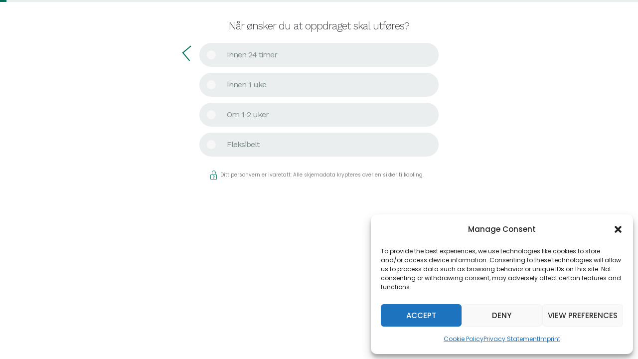

--- FILE ---
content_type: text/html; charset=UTF-8
request_url: https://www.elhjem.no/contacts/
body_size: 23652
content:
<!DOCTYPE html>
<html lang="en-US" prefix="og: https://ogp.me/ns#">
	

<head>
	
	<meta charset="UTF-8">
	<meta name="viewport" content="width=device-width, initial-scale=1, minimum-scale=1">
	<link rel="profile" href="http://gmpg.org/xfn/11">
		<meta name='robots' content='max-image-preview:large' />

<!-- Search Engine Optimization by Rank Math PRO - https://s.rankmath.com/home -->
<title>Contacts - Elhjem</title>
<meta name="description" content="Ditt personvern er ivaretatt: Alle skjemadata krypteres over en sikker tilkobling."/>
<meta name="robots" content="index, follow, max-snippet:-1, max-video-preview:-1, max-image-preview:large"/>
<link rel="canonical" href="https://www.elhjem.no/contacts/" />
<meta property="og:locale" content="en_US">
<meta property="og:type" content="article">
<meta property="og:title" content="Contacts - Elhjem">
<meta property="og:description" content="Ditt personvern er ivaretatt: Alle skjemadata krypteres over en sikker tilkobling.">
<meta property="og:url" content="https://www.elhjem.no/contacts/">
<meta property="og:site_name" content="Elhjem">
<meta property="og:updated_time" content="2023-10-02T08:56:08+02:00">
<meta name="twitter:card" content="summary_large_image">
<meta name="twitter:title" content="Contacts - Elhjem">
<meta name="twitter:description" content="Ditt personvern er ivaretatt: Alle skjemadata krypteres over en sikker tilkobling.">
<script type="application/ld+json" class="rank-math-schema-pro">{"@context":"https://schema.org","@graph":[{"@type":"Place","@id":"https://www.elhjem.no/#place"},{"@type":"Organization","@id":"https://www.elhjem.no/#organization","name":"Elhjem - Elektrikere i Oslo, Buskerud og Akershus","url":"https://www.elhjem.no","logo":{"@type":"ImageObject","url":"http://www.elhjem.no/wp-content/uploads/2020/10/cropped-Elhjem-250x250-1.png"},"location":{"@id":"https://www.elhjem.no/#place"}},{"@type":"WebSite","@id":"https://www.elhjem.no/#website","url":"https://www.elhjem.no","name":"Elhjem - Elektrikere i Oslo, Buskerud og Akershus","publisher":{"@id":"https://www.elhjem.no/#organization"},"inLanguage":"en-US"},{"@type":"ImageObject","@id":"https://www.elhjem.no/contacts/#primaryImage","url":"https://www.elhjem.no/wp-content/uploads/2020/10/thumb.svg","width":"200","height":"200"},{"@type":"WebPage","@id":"https://www.elhjem.no/contacts/#webpage","url":"https://www.elhjem.no/contacts/","name":"Contacts - Elhjem","datePublished":"2020-10-07T17:55:07+02:00","dateModified":"2023-10-02T08:56:08+02:00","isPartOf":{"@id":"https://www.elhjem.no/#website"},"primaryImageOfPage":{"@id":"https://www.elhjem.no/contacts/#primaryImage"},"inLanguage":"en-US"},{"@type":"Article","headline":"Contacts - Elhjem","datePublished":"2020-10-07T17:55:07+02:00","dateModified":"2023-10-02T08:56:08+02:00","author":{"@type":"Person","name":"Philip Nguyen"},"publisher":{"@id":"https://www.elhjem.no/#organization"},"description":"Ditt personvern er ivaretatt: Alle skjemadata krypteres over en sikker tilkobling.","@id":"https://www.elhjem.no/contacts/#richSnippet","isPartOf":{"@id":"https://www.elhjem.no/contacts/#webpage"},"image":{"@id":"https://www.elhjem.no/contacts/#primaryImage"},"inLanguage":"en-US","mainEntityOfPage":{"@id":"https://www.elhjem.no/contacts/#webpage"}}]}</script>
<!-- /Rank Math WordPress SEO plugin -->

<link rel='dns-prefetch' href='//www.elhjem.no' />
<link rel="alternate" type="application/rss+xml" title="Elhjem &raquo; Feed" href="https://www.elhjem.no/feed/" />
<link rel="alternate" type="application/rss+xml" title="Elhjem &raquo; Comments Feed" href="https://www.elhjem.no/comments/feed/" />
<script type="text/javascript">
window._wpemojiSettings = {"baseUrl":"https:\/\/s.w.org\/images\/core\/emoji\/14.0.0\/72x72\/","ext":".png","svgUrl":"https:\/\/s.w.org\/images\/core\/emoji\/14.0.0\/svg\/","svgExt":".svg","source":{"concatemoji":"https:\/\/www.elhjem.no\/wp-includes\/js\/wp-emoji-release.min.js?ver=6.2.3"}};
/*! This file is auto-generated */
!function(e,a,t){var n,r,o,i=a.createElement("canvas"),p=i.getContext&&i.getContext("2d");function s(e,t){p.clearRect(0,0,i.width,i.height),p.fillText(e,0,0);e=i.toDataURL();return p.clearRect(0,0,i.width,i.height),p.fillText(t,0,0),e===i.toDataURL()}function c(e){var t=a.createElement("script");t.src=e,t.defer=t.type="text/javascript",a.getElementsByTagName("head")[0].appendChild(t)}for(o=Array("flag","emoji"),t.supports={everything:!0,everythingExceptFlag:!0},r=0;r<o.length;r++)t.supports[o[r]]=function(e){if(p&&p.fillText)switch(p.textBaseline="top",p.font="600 32px Arial",e){case"flag":return s("\ud83c\udff3\ufe0f\u200d\u26a7\ufe0f","\ud83c\udff3\ufe0f\u200b\u26a7\ufe0f")?!1:!s("\ud83c\uddfa\ud83c\uddf3","\ud83c\uddfa\u200b\ud83c\uddf3")&&!s("\ud83c\udff4\udb40\udc67\udb40\udc62\udb40\udc65\udb40\udc6e\udb40\udc67\udb40\udc7f","\ud83c\udff4\u200b\udb40\udc67\u200b\udb40\udc62\u200b\udb40\udc65\u200b\udb40\udc6e\u200b\udb40\udc67\u200b\udb40\udc7f");case"emoji":return!s("\ud83e\udef1\ud83c\udffb\u200d\ud83e\udef2\ud83c\udfff","\ud83e\udef1\ud83c\udffb\u200b\ud83e\udef2\ud83c\udfff")}return!1}(o[r]),t.supports.everything=t.supports.everything&&t.supports[o[r]],"flag"!==o[r]&&(t.supports.everythingExceptFlag=t.supports.everythingExceptFlag&&t.supports[o[r]]);t.supports.everythingExceptFlag=t.supports.everythingExceptFlag&&!t.supports.flag,t.DOMReady=!1,t.readyCallback=function(){t.DOMReady=!0},t.supports.everything||(n=function(){t.readyCallback()},a.addEventListener?(a.addEventListener("DOMContentLoaded",n,!1),e.addEventListener("load",n,!1)):(e.attachEvent("onload",n),a.attachEvent("onreadystatechange",function(){"complete"===a.readyState&&t.readyCallback()})),(e=t.source||{}).concatemoji?c(e.concatemoji):e.wpemoji&&e.twemoji&&(c(e.twemoji),c(e.wpemoji)))}(window,document,window._wpemojiSettings);
</script>
<style type="text/css">
img.wp-smiley,
img.emoji {
	display: inline !important;
	border: none !important;
	box-shadow: none !important;
	height: 1em !important;
	width: 1em !important;
	margin: 0 0.07em !important;
	vertical-align: -0.1em !important;
	background: none !important;
	padding: 0 !important;
}
</style>
	<link rel='stylesheet' id='wp-block-library-css' href='https://www.elhjem.no/wp-includes/css/dist/block-library/style.min.css?ver=6.2.3' type='text/css' media='all' />
<link rel='stylesheet' id='classic-theme-styles-css' href='https://www.elhjem.no/wp-includes/css/classic-themes.min.css?ver=6.2.3' type='text/css' media='all' />
<style id='global-styles-inline-css' type='text/css'>
body{--wp--preset--color--black: #000000;--wp--preset--color--cyan-bluish-gray: #abb8c3;--wp--preset--color--white: #ffffff;--wp--preset--color--pale-pink: #f78da7;--wp--preset--color--vivid-red: #cf2e2e;--wp--preset--color--luminous-vivid-orange: #ff6900;--wp--preset--color--luminous-vivid-amber: #fcb900;--wp--preset--color--light-green-cyan: #7bdcb5;--wp--preset--color--vivid-green-cyan: #00d084;--wp--preset--color--pale-cyan-blue: #8ed1fc;--wp--preset--color--vivid-cyan-blue: #0693e3;--wp--preset--color--vivid-purple: #9b51e0;--wp--preset--color--neve-button-color: #0366d6;--wp--preset--gradient--vivid-cyan-blue-to-vivid-purple: linear-gradient(135deg,rgba(6,147,227,1) 0%,rgb(155,81,224) 100%);--wp--preset--gradient--light-green-cyan-to-vivid-green-cyan: linear-gradient(135deg,rgb(122,220,180) 0%,rgb(0,208,130) 100%);--wp--preset--gradient--luminous-vivid-amber-to-luminous-vivid-orange: linear-gradient(135deg,rgba(252,185,0,1) 0%,rgba(255,105,0,1) 100%);--wp--preset--gradient--luminous-vivid-orange-to-vivid-red: linear-gradient(135deg,rgba(255,105,0,1) 0%,rgb(207,46,46) 100%);--wp--preset--gradient--very-light-gray-to-cyan-bluish-gray: linear-gradient(135deg,rgb(238,238,238) 0%,rgb(169,184,195) 100%);--wp--preset--gradient--cool-to-warm-spectrum: linear-gradient(135deg,rgb(74,234,220) 0%,rgb(151,120,209) 20%,rgb(207,42,186) 40%,rgb(238,44,130) 60%,rgb(251,105,98) 80%,rgb(254,248,76) 100%);--wp--preset--gradient--blush-light-purple: linear-gradient(135deg,rgb(255,206,236) 0%,rgb(152,150,240) 100%);--wp--preset--gradient--blush-bordeaux: linear-gradient(135deg,rgb(254,205,165) 0%,rgb(254,45,45) 50%,rgb(107,0,62) 100%);--wp--preset--gradient--luminous-dusk: linear-gradient(135deg,rgb(255,203,112) 0%,rgb(199,81,192) 50%,rgb(65,88,208) 100%);--wp--preset--gradient--pale-ocean: linear-gradient(135deg,rgb(255,245,203) 0%,rgb(182,227,212) 50%,rgb(51,167,181) 100%);--wp--preset--gradient--electric-grass: linear-gradient(135deg,rgb(202,248,128) 0%,rgb(113,206,126) 100%);--wp--preset--gradient--midnight: linear-gradient(135deg,rgb(2,3,129) 0%,rgb(40,116,252) 100%);--wp--preset--duotone--dark-grayscale: url('#wp-duotone-dark-grayscale');--wp--preset--duotone--grayscale: url('#wp-duotone-grayscale');--wp--preset--duotone--purple-yellow: url('#wp-duotone-purple-yellow');--wp--preset--duotone--blue-red: url('#wp-duotone-blue-red');--wp--preset--duotone--midnight: url('#wp-duotone-midnight');--wp--preset--duotone--magenta-yellow: url('#wp-duotone-magenta-yellow');--wp--preset--duotone--purple-green: url('#wp-duotone-purple-green');--wp--preset--duotone--blue-orange: url('#wp-duotone-blue-orange');--wp--preset--font-size--small: 13px;--wp--preset--font-size--medium: 20px;--wp--preset--font-size--large: 36px;--wp--preset--font-size--x-large: 42px;--wp--preset--spacing--20: 0.44rem;--wp--preset--spacing--30: 0.67rem;--wp--preset--spacing--40: 1rem;--wp--preset--spacing--50: 1.5rem;--wp--preset--spacing--60: 2.25rem;--wp--preset--spacing--70: 3.38rem;--wp--preset--spacing--80: 5.06rem;--wp--preset--shadow--natural: 6px 6px 9px rgba(0, 0, 0, 0.2);--wp--preset--shadow--deep: 12px 12px 50px rgba(0, 0, 0, 0.4);--wp--preset--shadow--sharp: 6px 6px 0px rgba(0, 0, 0, 0.2);--wp--preset--shadow--outlined: 6px 6px 0px -3px rgba(255, 255, 255, 1), 6px 6px rgba(0, 0, 0, 1);--wp--preset--shadow--crisp: 6px 6px 0px rgba(0, 0, 0, 1);}:where(.is-layout-flex){gap: 0.5em;}body .is-layout-flow > .alignleft{float: left;margin-inline-start: 0;margin-inline-end: 2em;}body .is-layout-flow > .alignright{float: right;margin-inline-start: 2em;margin-inline-end: 0;}body .is-layout-flow > .aligncenter{margin-left: auto !important;margin-right: auto !important;}body .is-layout-constrained > .alignleft{float: left;margin-inline-start: 0;margin-inline-end: 2em;}body .is-layout-constrained > .alignright{float: right;margin-inline-start: 2em;margin-inline-end: 0;}body .is-layout-constrained > .aligncenter{margin-left: auto !important;margin-right: auto !important;}body .is-layout-constrained > :where(:not(.alignleft):not(.alignright):not(.alignfull)){max-width: var(--wp--style--global--content-size);margin-left: auto !important;margin-right: auto !important;}body .is-layout-constrained > .alignwide{max-width: var(--wp--style--global--wide-size);}body .is-layout-flex{display: flex;}body .is-layout-flex{flex-wrap: wrap;align-items: center;}body .is-layout-flex > *{margin: 0;}:where(.wp-block-columns.is-layout-flex){gap: 2em;}.has-black-color{color: var(--wp--preset--color--black) !important;}.has-cyan-bluish-gray-color{color: var(--wp--preset--color--cyan-bluish-gray) !important;}.has-white-color{color: var(--wp--preset--color--white) !important;}.has-pale-pink-color{color: var(--wp--preset--color--pale-pink) !important;}.has-vivid-red-color{color: var(--wp--preset--color--vivid-red) !important;}.has-luminous-vivid-orange-color{color: var(--wp--preset--color--luminous-vivid-orange) !important;}.has-luminous-vivid-amber-color{color: var(--wp--preset--color--luminous-vivid-amber) !important;}.has-light-green-cyan-color{color: var(--wp--preset--color--light-green-cyan) !important;}.has-vivid-green-cyan-color{color: var(--wp--preset--color--vivid-green-cyan) !important;}.has-pale-cyan-blue-color{color: var(--wp--preset--color--pale-cyan-blue) !important;}.has-vivid-cyan-blue-color{color: var(--wp--preset--color--vivid-cyan-blue) !important;}.has-vivid-purple-color{color: var(--wp--preset--color--vivid-purple) !important;}.has-black-background-color{background-color: var(--wp--preset--color--black) !important;}.has-cyan-bluish-gray-background-color{background-color: var(--wp--preset--color--cyan-bluish-gray) !important;}.has-white-background-color{background-color: var(--wp--preset--color--white) !important;}.has-pale-pink-background-color{background-color: var(--wp--preset--color--pale-pink) !important;}.has-vivid-red-background-color{background-color: var(--wp--preset--color--vivid-red) !important;}.has-luminous-vivid-orange-background-color{background-color: var(--wp--preset--color--luminous-vivid-orange) !important;}.has-luminous-vivid-amber-background-color{background-color: var(--wp--preset--color--luminous-vivid-amber) !important;}.has-light-green-cyan-background-color{background-color: var(--wp--preset--color--light-green-cyan) !important;}.has-vivid-green-cyan-background-color{background-color: var(--wp--preset--color--vivid-green-cyan) !important;}.has-pale-cyan-blue-background-color{background-color: var(--wp--preset--color--pale-cyan-blue) !important;}.has-vivid-cyan-blue-background-color{background-color: var(--wp--preset--color--vivid-cyan-blue) !important;}.has-vivid-purple-background-color{background-color: var(--wp--preset--color--vivid-purple) !important;}.has-black-border-color{border-color: var(--wp--preset--color--black) !important;}.has-cyan-bluish-gray-border-color{border-color: var(--wp--preset--color--cyan-bluish-gray) !important;}.has-white-border-color{border-color: var(--wp--preset--color--white) !important;}.has-pale-pink-border-color{border-color: var(--wp--preset--color--pale-pink) !important;}.has-vivid-red-border-color{border-color: var(--wp--preset--color--vivid-red) !important;}.has-luminous-vivid-orange-border-color{border-color: var(--wp--preset--color--luminous-vivid-orange) !important;}.has-luminous-vivid-amber-border-color{border-color: var(--wp--preset--color--luminous-vivid-amber) !important;}.has-light-green-cyan-border-color{border-color: var(--wp--preset--color--light-green-cyan) !important;}.has-vivid-green-cyan-border-color{border-color: var(--wp--preset--color--vivid-green-cyan) !important;}.has-pale-cyan-blue-border-color{border-color: var(--wp--preset--color--pale-cyan-blue) !important;}.has-vivid-cyan-blue-border-color{border-color: var(--wp--preset--color--vivid-cyan-blue) !important;}.has-vivid-purple-border-color{border-color: var(--wp--preset--color--vivid-purple) !important;}.has-vivid-cyan-blue-to-vivid-purple-gradient-background{background: var(--wp--preset--gradient--vivid-cyan-blue-to-vivid-purple) !important;}.has-light-green-cyan-to-vivid-green-cyan-gradient-background{background: var(--wp--preset--gradient--light-green-cyan-to-vivid-green-cyan) !important;}.has-luminous-vivid-amber-to-luminous-vivid-orange-gradient-background{background: var(--wp--preset--gradient--luminous-vivid-amber-to-luminous-vivid-orange) !important;}.has-luminous-vivid-orange-to-vivid-red-gradient-background{background: var(--wp--preset--gradient--luminous-vivid-orange-to-vivid-red) !important;}.has-very-light-gray-to-cyan-bluish-gray-gradient-background{background: var(--wp--preset--gradient--very-light-gray-to-cyan-bluish-gray) !important;}.has-cool-to-warm-spectrum-gradient-background{background: var(--wp--preset--gradient--cool-to-warm-spectrum) !important;}.has-blush-light-purple-gradient-background{background: var(--wp--preset--gradient--blush-light-purple) !important;}.has-blush-bordeaux-gradient-background{background: var(--wp--preset--gradient--blush-bordeaux) !important;}.has-luminous-dusk-gradient-background{background: var(--wp--preset--gradient--luminous-dusk) !important;}.has-pale-ocean-gradient-background{background: var(--wp--preset--gradient--pale-ocean) !important;}.has-electric-grass-gradient-background{background: var(--wp--preset--gradient--electric-grass) !important;}.has-midnight-gradient-background{background: var(--wp--preset--gradient--midnight) !important;}.has-small-font-size{font-size: var(--wp--preset--font-size--small) !important;}.has-medium-font-size{font-size: var(--wp--preset--font-size--medium) !important;}.has-large-font-size{font-size: var(--wp--preset--font-size--large) !important;}.has-x-large-font-size{font-size: var(--wp--preset--font-size--x-large) !important;}
.wp-block-navigation a:where(:not(.wp-element-button)){color: inherit;}
:where(.wp-block-columns.is-layout-flex){gap: 2em;}
.wp-block-pullquote{font-size: 1.5em;line-height: 1.6;}
</style>
<link rel='stylesheet' id='contact-form-7-css' href='https://www.elhjem.no/wp-content/plugins/contact-form-7/includes/css/styles.css?ver=5.3' type='text/css' media='all' />
<link rel='stylesheet' id='cmplz-general-css' href='https://www.elhjem.no/wp-content/plugins/complianz-gdpr-premium/assets/css/cookieblocker.min.css?ver=1729679438' type='text/css' media='all' />
<link rel='stylesheet' id='neve-style-css' href='https://www.elhjem.no/wp-content/themes/neve/style.min.css?ver=2.8.2' type='text/css' media='all' />
<style id='neve-style-inline-css' type='text/css'>
.header-menu-sidebar-inner li.menu-item-nav-search { display: none; }
 .container{ max-width: 748px; } .has-neve-link-hover-color-color{ color: #0366d6!important; } .has-neve-link-color-color{ color: #0366d6!important; } .has-neve-text-color-color{ color: #404248!important; } .has-neve-button-color-color{ color: #0366d6!important; } .has-neve-link-color-background-color{ background-color: #0366d6!important; } .has-neve-link-hover-color-background-color{ background-color: #0366d6!important; } .has-neve-button-color-background-color{ background-color: #0366d6!important; } .has-neve-text-color-background-color{ background-color: #404248!important; } .alignfull > [class*="__inner-container"], .alignwide > [class*="__inner-container"]{ max-width:718px;margin:auto } .button.button-primary, button, input[type=button], .btn, input[type="submit"], /* Buttons in navigation */ ul[id^="nv-primary-navigation"] li.button.button-primary > a, .menu li.button.button-primary > a, .wp-block-button.is-style-primary .wp-block-button__link{ background-color: #0366d6;color: #ffffff;border-radius:3px;border:none;border-width:1px 1px 1px 1px; } .button.button-primary:hover, .nv-tags-list a:hover, ul[id^="nv-primary-navigation"] li.button.button-primary > a:hover, .menu li.button.button-primary > a:hover, .wp-block-button.is-style-primary .wp-block-button__link:hover { background-color: #0366d6;color: #ffffff; } .button.button-secondary, #comments input[type="submit"], #comments input[type=submit], .cart-off-canvas .button.nv-close-cart-sidebar, .wp-block-button.is-style-secondary .wp-block-button__link{ color: #676767;border-radius:3px;border:1px solid;border-width:1px 1px 1px 1px; } .button.button-secondary:hover, #comments input[type="submit"]:hover, .cart-off-canvas .button.nv-close-cart-sidebar:hover, .wp-block-button.is-style-secondary .wp-block-button__link:hover{ color: #676767; } .nv-tags-list a:hover{ background-color: #0366d6; } .nv-tags-list a{ color: #0366d6;border-color: #0366d6; } .header-main-inner,.header-main-inner a:not(.button),.header-main-inner .navbar-toggle{ color: #404248; } .header-main-inner .nv-icon svg,.header-main-inner .nv-contact-list svg{ fill: #404248; } .header-main-inner .icon-bar{ background-color: #404248; } .hfg_header .header-main-inner .nav-ul .sub-menu{ background-color: #ffffff; } .hfg_header .header-main-inner{ background-color: #ffffff; } .header-menu-sidebar .header-menu-sidebar-bg,.header-menu-sidebar .header-menu-sidebar-bg a:not(.button),.header-menu-sidebar .header-menu-sidebar-bg .navbar-toggle{ color: #404248; } .header-menu-sidebar .header-menu-sidebar-bg .nv-icon svg,.header-menu-sidebar .header-menu-sidebar-bg .nv-contact-list svg{ fill: #404248; } .header-menu-sidebar .header-menu-sidebar-bg .icon-bar{ background-color: #404248; } .hfg_header .header-menu-sidebar .header-menu-sidebar-bg .nav-ul .sub-menu{ background-color: #ffffff; } .hfg_header .header-menu-sidebar .header-menu-sidebar-bg{ background-color: #ffffff; } .header-menu-sidebar{ width: 360px; } .builder-item--logo .site-logo img{ max-width: 120px; } .builder-item--logo .site-logo{ padding:10px 0px 10px 0px; } .builder-item--logo{ margin:0px 0px 0px 0px; } .builder-item--nav-icon .navbar-toggle{ padding:10px 15px 10px 15px; } .builder-item--nav-icon{ margin:0px 0px 0px 0px; } .builder-item--primary-menu .nav-menu-primary > .nav-ul li:not(.woocommerce-mini-cart-item) > a,.builder-item--primary-menu .nav-menu-primary > .nav-ul .has-caret > a,.builder-item--primary-menu .nav-menu-primary > .nav-ul .neve-mm-heading span,.builder-item--primary-menu .nav-menu-primary > .nav-ul .has-caret{ color: #404248; } .builder-item--primary-menu .nav-menu-primary > .nav-ul li:not(.woocommerce-mini-cart-item) > a:after,.builder-item--primary-menu .nav-menu-primary > .nav-ul li > .has-caret > a:after{ background-color: #0366d6; } .builder-item--primary-menu .nav-menu-primary > .nav-ul li:not(.woocommerce-mini-cart-item):hover > a,.builder-item--primary-menu .nav-menu-primary > .nav-ul li:hover > .has-caret > a,.builder-item--primary-menu .nav-menu-primary > .nav-ul li:hover > .has-caret{ color: #0366d6; } .builder-item--primary-menu .nav-menu-primary > .nav-ul li:hover > .has-caret svg{ fill: #0366d6; } .builder-item--primary-menu .nav-menu-primary > .nav-ul li.current-menu-item > a,.builder-item--primary-menu .nav-menu-primary > .nav-ul li.current_page_item > a,.builder-item--primary-menu .nav-menu-primary > .nav-ul li.current_page_item > .has-caret > a{ color: #0366d6; } .builder-item--primary-menu .nav-menu-primary > .nav-ul li.current-menu-item > .has-caret svg{ fill: #0366d6; } .builder-item--primary-menu .nav-ul > li:not(:last-of-type){ margin-right:20px; } .builder-item--primary-menu .style-full-height .nav-ul li:not(.menu-item-nav-search):not(.menu-item-nav-cart):hover > a:after{ width: calc(100% + 20px); } .builder-item--primary-menu .nav-ul li a, .builder-item--primary-menu .neve-mm-heading span{ min-height: 25px; } .builder-item--primary-menu{ font-size: 1em; line-height: 1.6em; letter-spacing: 0px; font-weight: 500; text-transform: none; padding:0px 0px 0px 0px;margin:0px 0px 0px 0px; } .builder-item--primary-menu svg{ width: 1em;height: 1em; } .footer-bottom-inner{ background-color: #24292e; } .footer-bottom-inner,.footer-bottom-inner a:not(.button),.footer-bottom-inner .navbar-toggle{ color: #ffffff; } .footer-bottom-inner .nv-icon svg,.footer-bottom-inner .nv-contact-list svg{ fill: #ffffff; } .footer-bottom-inner .icon-bar{ background-color: #ffffff; } .footer-bottom-inner .nav-ul .sub-menu{ background-color: #24292e; } .builder-item--footer_copyright{ font-size: 1em; line-height: 1.6em; letter-spacing: 0px; font-weight: 500; text-transform: none; padding:0px 0px 0px 0px;margin:0px 0px 0px 0px; } .builder-item--footer_copyright svg{ width: 1em;height: 1em; } @media(min-width: 576px){ .container{ max-width: 992px; } .header-menu-sidebar{ width: 360px; } .builder-item--logo .site-logo img{ max-width: 120px; } .builder-item--logo .site-logo{ padding:10px 0px 10px 0px; } .builder-item--logo{ margin:0px 0px 0px 0px; } .builder-item--nav-icon .navbar-toggle{ padding:10px 15px 10px 15px; } .builder-item--nav-icon{ margin:0px 0px 0px 0px; } .builder-item--primary-menu .nav-ul > li:not(:last-of-type){ margin-right:20px; } .builder-item--primary-menu .style-full-height .nav-ul li:not(.menu-item-nav-search):not(.menu-item-nav-cart):hover > a:after{ width: calc(100% + 20px); } .builder-item--primary-menu .nav-ul li a, .builder-item--primary-menu .neve-mm-heading span{ min-height: 25px; } .builder-item--primary-menu{ font-size: 1em; line-height: 1.6em; letter-spacing: 0px; padding:0px 0px 0px 0px;margin:0px 0px 0px 0px; } .builder-item--primary-menu svg{ width: 1em;height: 1em; } .builder-item--footer_copyright{ font-size: 1em; line-height: 1.6em; letter-spacing: 0px; padding:0px 0px 0px 0px;margin:0px 0px 0px 0px; } .builder-item--footer_copyright svg{ width: 1em;height: 1em; } }@media(min-width: 960px){ .container{ max-width: 1170px; } #content .container .col, #content .container-fluid .col{ max-width: 70%; } .alignfull > [class*="__inner-container"], .alignwide > [class*="__inner-container"]{ max-width:789px } .container-fluid .alignfull > [class*="__inner-container"], .container-fluid .alignwide > [class*="__inner-container"]{ max-width:calc(70% + 15px) } .nv-sidebar-wrap, .nv-sidebar-wrap.shop-sidebar{ max-width: 30%; } .header-menu-sidebar{ width: 360px; } .builder-item--logo .site-logo img{ max-width: 98px; } .builder-item--logo .site-logo{ padding:10px 0px 10px 0px; } .builder-item--logo{ margin:0px 0px 0px 0px; } .builder-item--nav-icon .navbar-toggle{ padding:10px 15px 10px 15px; } .builder-item--nav-icon{ margin:0px 0px 0px 0px; } .builder-item--primary-menu .nav-ul > li:not(:last-of-type){ margin-right:20px; } .builder-item--primary-menu .style-full-height .nav-ul li:not(.menu-item-nav-search):not(.menu-item-nav-cart) > a:after{ left:-10px;right:-10px } .builder-item--primary-menu .style-full-height .nav-ul li:not(.menu-item-nav-search):not(.menu-item-nav-cart):hover > a:after{ width: calc(100% + 20px); } .builder-item--primary-menu .nav-ul li a, .builder-item--primary-menu .neve-mm-heading span{ min-height: 25px; } .builder-item--primary-menu{ font-size: 1em; line-height: 1.6em; letter-spacing: 0px; padding:0px 0px 0px 0px;margin:0px 0px 0px 0px; } .builder-item--primary-menu svg{ width: 1em;height: 1em; } .builder-item--footer_copyright{ font-size: 1em; line-height: 1.6em; letter-spacing: 0px; padding:0px 0px 0px 0px;margin:0px 0px 0px 0px; } .builder-item--footer_copyright svg{ width: 1em;height: 1em; } }
 #content.neve-main .container .alignfull > [class*="__inner-container"],#content.neve-main .alignwide > [class*="__inner-container"]{ max-width: 718px; } @media(min-width: 576px){ #content.neve-main .container .alignfull > [class*="__inner-container"],#content.neve-main .alignwide > [class*="__inner-container"]{ max-width: 962px; } } @media(min-width: 960px) { #content.neve-main .container .alignfull > [class*="__inner-container"],#content.neve-main .container .alignwide > [class*="__inner-container"]{ max-width: 1140px; } #content.neve-main > .container > .row > .col{ max-width: 100%; } #content.neve-main > .container > .row > .nv-sidebar-wrap, #content.neve-main > .container > .row > .nv-sidebar-wrap.shop-sidebar { max-width: 0%; } } 
</style>
<link rel='stylesheet' id='elementor-icons-css' href='https://www.elhjem.no/wp-content/plugins/elementor/assets/lib/eicons/css/elementor-icons.min.css?ver=5.9.1' type='text/css' media='all' />
<link rel='stylesheet' id='elementor-animations-css' href='https://www.elhjem.no/wp-content/plugins/elementor/assets/lib/animations/animations.min.css?ver=3.0.7' type='text/css' media='all' />
<link rel='stylesheet' id='elementor-frontend-legacy-css' href='https://www.elhjem.no/wp-content/plugins/elementor/assets/css/frontend-legacy.min.css?ver=3.0.7' type='text/css' media='all' />
<link rel='stylesheet' id='elementor-frontend-css' href='https://www.elhjem.no/wp-content/plugins/elementor/assets/css/frontend.min.css?ver=3.0.7' type='text/css' media='all' />
<link rel='stylesheet' id='elementor-post-82-css' href='https://www.elhjem.no/wp-content/uploads/elementor/css/post-82.css?ver=1605524120' type='text/css' media='all' />
<link rel='stylesheet' id='elementor-pro-css' href='https://www.elhjem.no/wp-content/plugins/elementor-pro/assets/css/frontend.min.css?ver=3.0.4' type='text/css' media='all' />
<link rel='stylesheet' id='elementor-post-259-css' href='https://www.elhjem.no/wp-content/uploads/elementor/css/post-259.css?ver=1696229851' type='text/css' media='all' />
<link rel='stylesheet' id='elementor-post-152-css' href='https://www.elhjem.no/wp-content/uploads/elementor/css/post-152.css?ver=1605524120' type='text/css' media='all' />
<link rel='stylesheet' id='elementor-post-97-css' href='https://www.elhjem.no/wp-content/uploads/elementor/css/post-97.css?ver=1607421807' type='text/css' media='all' />
<link rel='stylesheet' id='elementor-icons-ekiticons-css' href='https://www.elhjem.no/wp-content/plugins/elementskit-lite/modules/elementskit-icon-pack/assets/css/ekiticons.css?ver=2.8.1' type='text/css' media='all' />
<link rel='stylesheet' id='ekit-widget-styles-css' href='https://www.elhjem.no/wp-content/plugins/elementskit-lite/widgets/init/assets/css/widget-styles.css?ver=2.8.1' type='text/css' media='all' />
<link rel='stylesheet' id='ekit-responsive-css' href='https://www.elhjem.no/wp-content/plugins/elementskit-lite/widgets/init/assets/css/responsive.css?ver=2.8.1' type='text/css' media='all' />
<link rel='stylesheet' id='google-fonts-1-css' href='https://fonts.googleapis.com/css?family=Roboto%3A100%2C100italic%2C200%2C200italic%2C300%2C300italic%2C400%2C400italic%2C500%2C500italic%2C600%2C600italic%2C700%2C700italic%2C800%2C800italic%2C900%2C900italic%7CRoboto+Slab%3A100%2C100italic%2C200%2C200italic%2C300%2C300italic%2C400%2C400italic%2C500%2C500italic%2C600%2C600italic%2C700%2C700italic%2C800%2C800italic%2C900%2C900italic%7CPoppins%3A100%2C100italic%2C200%2C200italic%2C300%2C300italic%2C400%2C400italic%2C500%2C500italic%2C600%2C600italic%2C700%2C700italic%2C800%2C800italic%2C900%2C900italic%7CWork+Sans%3A100%2C100italic%2C200%2C200italic%2C300%2C300italic%2C400%2C400italic%2C500%2C500italic%2C600%2C600italic%2C700%2C700italic%2C800%2C800italic%2C900%2C900italic&#038;ver=6.2.3' type='text/css' media='all' />
<link rel='stylesheet' id='elementor-icons-shared-0-css' href='https://www.elhjem.no/wp-content/plugins/elementor/assets/lib/font-awesome/css/fontawesome.min.css?ver=5.12.0' type='text/css' media='all' />
<link rel='stylesheet' id='elementor-icons-fa-brands-css' href='https://www.elhjem.no/wp-content/plugins/elementor/assets/lib/font-awesome/css/brands.min.css?ver=5.12.0' type='text/css' media='all' />
<link rel='stylesheet' id='elementor-icons-fa-solid-css' href='https://www.elhjem.no/wp-content/plugins/elementor/assets/lib/font-awesome/css/solid.min.css?ver=5.12.0' type='text/css' media='all' />
<script type='text/javascript' src='https://www.elhjem.no/wp-includes/js/jquery/jquery.min.js?ver=3.6.4' id='jquery-core-js'></script>
<script type='text/javascript' src='https://www.elhjem.no/wp-includes/js/jquery/jquery-migrate.min.js?ver=3.4.0' id='jquery-migrate-js'></script>
<link rel="https://api.w.org/" href="https://www.elhjem.no/wp-json/" /><link rel="alternate" type="application/json" href="https://www.elhjem.no/wp-json/wp/v2/pages/259" /><link rel="EditURI" type="application/rsd+xml" title="RSD" href="https://www.elhjem.no/xmlrpc.php?rsd" />
<link rel="wlwmanifest" type="application/wlwmanifest+xml" href="https://www.elhjem.no/wp-includes/wlwmanifest.xml" />
<meta name="generator" content="WordPress 6.2.3" />
<link rel='shortlink' href='https://www.elhjem.no/?p=259' />
<link rel="alternate" type="application/json+oembed" href="https://www.elhjem.no/wp-json/oembed/1.0/embed?url=https%3A%2F%2Fwww.elhjem.no%2Fcontacts%2F" />
<link rel="alternate" type="text/xml+oembed" href="https://www.elhjem.no/wp-json/oembed/1.0/embed?url=https%3A%2F%2Fwww.elhjem.no%2Fcontacts%2F&#038;format=xml" />
<link rel="preload" href="https://www.elhjem.no/wp-content/plugins/elementor/assets/lib/font-awesome/webfonts/fa-brands-400.woff2" as="font" type="font/woff2" crossorigin="anonymous">
 
 <!-- Snap Pixel Code -->
 <script type='text/javascript'>
 (function(e,t,n){if(e.snaptr)return;var a=e.snaptr=function()
 {a.handleRequest?a.handleRequest.apply(a,arguments):a.queue.push(arguments)};
 a.queue=[];var s='script';r=t.createElement(s);r.async=!0;
 r.src=n;var u=t.getElementsByTagName(s)[0];
 u.parentNode.insertBefore(r,u);})(window,document,
 'https://sc-static.net/scevent.min.js');
 
 snaptr('init', '765b0fba-4a4f-430c-ae6e-ab6d29c96eaf', {
 'user_email': 'philiphtn@gmail.com'
 });
 
 snaptr('track', 'PAGE_VIEW');
 
 </script>
 <!-- End Snap Pixel Code -->
 
 <!-- Google Tag Manager -->
 <script>(function(w,d,s,l,i){w[l]=w[l]||[];w[l].push({'gtm.start':
 new Date().getTime(),event:'gtm.js'});var f=d.getElementsByTagName(s)[0],
 j=d.createElement(s),dl=l!='dataLayer'?'&l='+l:'';j.async=true;j.src=
 'https://www.googletagmanager.com/gtm.js?id='+i+dl;f.parentNode.insertBefore(j,f);
 })(window,document,'script','dataLayer','GTM-TZVF2CF2');</script>
 <!-- End Google Tag Manager -->
 
 <script type="text/javascript">
 _linkedin_partner_id = "3000801";
 window._linkedin_data_partner_ids = window._linkedin_data_partner_ids || [];
 window._linkedin_data_partner_ids.push(_linkedin_partner_id);
 </script><script type="text/javascript">
 (function(){var s = document.getElementsByTagName("script")[0];
 var b = document.createElement("script");
 b.type = "text/javascript";b.async = true;
 b.src = "https://snap.licdn.com/li.lms-analytics/insight.min.js";
 s.parentNode.insertBefore(b, s);})();
 </script>
 <noscript>
 <img height="1" width="1" style="display:none;" alt="" src="https://px.ads.linkedin.com/collect/?pid=3000801&fmt=gif" />
 </noscript>			<style>.cmplz-hidden {
					display: none !important;
				}</style>
<!-- Meta Pixel Code -->
<script type='text/javascript'>
!function(f,b,e,v,n,t,s){if(f.fbq)return;n=f.fbq=function(){n.callMethod?
n.callMethod.apply(n,arguments):n.queue.push(arguments)};if(!f._fbq)f._fbq=n;
n.push=n;n.loaded=!0;n.version='2.0';n.queue=[];t=b.createElement(e);t.async=!0;
t.src=v;s=b.getElementsByTagName(e)[0];s.parentNode.insertBefore(t,s)}(window,
document,'script','https://connect.facebook.net/en_US/fbevents.js');
</script>
<!-- End Meta Pixel Code -->
<script type='text/javascript'>
  fbq('init', '260961165199390', {}, {
    "agent": "wordpress-6.2.3-3.0.8"
});
  </script><script type='text/javascript'>
  fbq('track', 'PageView', []);
  </script>
<!-- Meta Pixel Code -->
<noscript>
<img height="1" width="1" style="display:none" alt="fbpx"
src="https://www.facebook.com/tr?id=260961165199390&ev=PageView&noscript=1" />
</noscript>
<!-- End Meta Pixel Code -->
<link rel="icon" href="https://www.elhjem.no/wp-content/uploads/2020/10/cropped-Elhjem-favicon-150x150.png" sizes="32x32" />
<link rel="icon" href="https://www.elhjem.no/wp-content/uploads/2020/10/cropped-Elhjem-favicon-300x300.png" sizes="192x192" />
<link rel="apple-touch-icon" href="https://www.elhjem.no/wp-content/uploads/2020/10/cropped-Elhjem-favicon-300x300.png" />
<meta name="msapplication-TileImage" content="https://www.elhjem.no/wp-content/uploads/2020/10/cropped-Elhjem-favicon-300x300.png" />
	
       <!-- Google Tag Manager -->
<script>(function(w,d,s,l,i){w[l]=w[l]||[];w[l].push({'gtm.start':
new Date().getTime(),event:'gtm.js'});var f=d.getElementsByTagName(s)[0],
j=d.createElement(s),dl=l!='dataLayer'?'&l='+l:'';j.async=true;j.src=
'https://www.googletagmanager.com/gtm.js?id='+i+dl;f.parentNode.insertBefore(j,f);
})(window,document,'script','dataLayer','GTM-TZVF2CF2');</script>
<!-- End Google Tag Manager -->
</head>

<body  class="page-template page-template-contact page-template-contact-php page page-id-259 wp-custom-logo nv-sidebar-full-width menu_sidebar_slide_left elementor-default elementor-kit-82 elementor-page elementor-page-259" id="neve_body"  >
	
<!-- Google Tag Manager (noscript) -->
<noscript><iframe src="https://www.googletagmanager.com/ns.html?id=GTM-TZVF2CF2"
height="0" width="0" style="display:none;visibility:hidden"></iframe></noscript>
<!-- End Google Tag Manager (noscript) -->
	
<!-- Google Tag Manager (noscript) -->
<noscript><iframe src="https://www.googletagmanager.com/ns.html?id=GTM-TZVF2CF2"
  height="0" width="0" style="display:none;visibility:hidden"></iframe></noscript>
  <!-- End Google Tag Manager (noscript) --><svg xmlns="http://www.w3.org/2000/svg" viewBox="0 0 0 0" width="0" height="0" focusable="false" role="none" style="visibility: hidden; position: absolute; left: -9999px; overflow: hidden;" ><defs><filter id="wp-duotone-dark-grayscale"><feColorMatrix color-interpolation-filters="sRGB" type="matrix" values=" .299 .587 .114 0 0 .299 .587 .114 0 0 .299 .587 .114 0 0 .299 .587 .114 0 0 " /><feComponentTransfer color-interpolation-filters="sRGB" ><feFuncR type="table" tableValues="0 0.49803921568627" /><feFuncG type="table" tableValues="0 0.49803921568627" /><feFuncB type="table" tableValues="0 0.49803921568627" /><feFuncA type="table" tableValues="1 1" /></feComponentTransfer><feComposite in2="SourceGraphic" operator="in" /></filter></defs></svg><svg xmlns="http://www.w3.org/2000/svg" viewBox="0 0 0 0" width="0" height="0" focusable="false" role="none" style="visibility: hidden; position: absolute; left: -9999px; overflow: hidden;" ><defs><filter id="wp-duotone-grayscale"><feColorMatrix color-interpolation-filters="sRGB" type="matrix" values=" .299 .587 .114 0 0 .299 .587 .114 0 0 .299 .587 .114 0 0 .299 .587 .114 0 0 " /><feComponentTransfer color-interpolation-filters="sRGB" ><feFuncR type="table" tableValues="0 1" /><feFuncG type="table" tableValues="0 1" /><feFuncB type="table" tableValues="0 1" /><feFuncA type="table" tableValues="1 1" /></feComponentTransfer><feComposite in2="SourceGraphic" operator="in" /></filter></defs></svg><svg xmlns="http://www.w3.org/2000/svg" viewBox="0 0 0 0" width="0" height="0" focusable="false" role="none" style="visibility: hidden; position: absolute; left: -9999px; overflow: hidden;" ><defs><filter id="wp-duotone-purple-yellow"><feColorMatrix color-interpolation-filters="sRGB" type="matrix" values=" .299 .587 .114 0 0 .299 .587 .114 0 0 .299 .587 .114 0 0 .299 .587 .114 0 0 " /><feComponentTransfer color-interpolation-filters="sRGB" ><feFuncR type="table" tableValues="0.54901960784314 0.98823529411765" /><feFuncG type="table" tableValues="0 1" /><feFuncB type="table" tableValues="0.71764705882353 0.25490196078431" /><feFuncA type="table" tableValues="1 1" /></feComponentTransfer><feComposite in2="SourceGraphic" operator="in" /></filter></defs></svg><svg xmlns="http://www.w3.org/2000/svg" viewBox="0 0 0 0" width="0" height="0" focusable="false" role="none" style="visibility: hidden; position: absolute; left: -9999px; overflow: hidden;" ><defs><filter id="wp-duotone-blue-red"><feColorMatrix color-interpolation-filters="sRGB" type="matrix" values=" .299 .587 .114 0 0 .299 .587 .114 0 0 .299 .587 .114 0 0 .299 .587 .114 0 0 " /><feComponentTransfer color-interpolation-filters="sRGB" ><feFuncR type="table" tableValues="0 1" /><feFuncG type="table" tableValues="0 0.27843137254902" /><feFuncB type="table" tableValues="0.5921568627451 0.27843137254902" /><feFuncA type="table" tableValues="1 1" /></feComponentTransfer><feComposite in2="SourceGraphic" operator="in" /></filter></defs></svg><svg xmlns="http://www.w3.org/2000/svg" viewBox="0 0 0 0" width="0" height="0" focusable="false" role="none" style="visibility: hidden; position: absolute; left: -9999px; overflow: hidden;" ><defs><filter id="wp-duotone-midnight"><feColorMatrix color-interpolation-filters="sRGB" type="matrix" values=" .299 .587 .114 0 0 .299 .587 .114 0 0 .299 .587 .114 0 0 .299 .587 .114 0 0 " /><feComponentTransfer color-interpolation-filters="sRGB" ><feFuncR type="table" tableValues="0 0" /><feFuncG type="table" tableValues="0 0.64705882352941" /><feFuncB type="table" tableValues="0 1" /><feFuncA type="table" tableValues="1 1" /></feComponentTransfer><feComposite in2="SourceGraphic" operator="in" /></filter></defs></svg><svg xmlns="http://www.w3.org/2000/svg" viewBox="0 0 0 0" width="0" height="0" focusable="false" role="none" style="visibility: hidden; position: absolute; left: -9999px; overflow: hidden;" ><defs><filter id="wp-duotone-magenta-yellow"><feColorMatrix color-interpolation-filters="sRGB" type="matrix" values=" .299 .587 .114 0 0 .299 .587 .114 0 0 .299 .587 .114 0 0 .299 .587 .114 0 0 " /><feComponentTransfer color-interpolation-filters="sRGB" ><feFuncR type="table" tableValues="0.78039215686275 1" /><feFuncG type="table" tableValues="0 0.94901960784314" /><feFuncB type="table" tableValues="0.35294117647059 0.47058823529412" /><feFuncA type="table" tableValues="1 1" /></feComponentTransfer><feComposite in2="SourceGraphic" operator="in" /></filter></defs></svg><svg xmlns="http://www.w3.org/2000/svg" viewBox="0 0 0 0" width="0" height="0" focusable="false" role="none" style="visibility: hidden; position: absolute; left: -9999px; overflow: hidden;" ><defs><filter id="wp-duotone-purple-green"><feColorMatrix color-interpolation-filters="sRGB" type="matrix" values=" .299 .587 .114 0 0 .299 .587 .114 0 0 .299 .587 .114 0 0 .299 .587 .114 0 0 " /><feComponentTransfer color-interpolation-filters="sRGB" ><feFuncR type="table" tableValues="0.65098039215686 0.40392156862745" /><feFuncG type="table" tableValues="0 1" /><feFuncB type="table" tableValues="0.44705882352941 0.4" /><feFuncA type="table" tableValues="1 1" /></feComponentTransfer><feComposite in2="SourceGraphic" operator="in" /></filter></defs></svg><svg xmlns="http://www.w3.org/2000/svg" viewBox="0 0 0 0" width="0" height="0" focusable="false" role="none" style="visibility: hidden; position: absolute; left: -9999px; overflow: hidden;" ><defs><filter id="wp-duotone-blue-orange"><feColorMatrix color-interpolation-filters="sRGB" type="matrix" values=" .299 .587 .114 0 0 .299 .587 .114 0 0 .299 .587 .114 0 0 .299 .587 .114 0 0 " /><feComponentTransfer color-interpolation-filters="sRGB" ><feFuncR type="table" tableValues="0.098039215686275 1" /><feFuncG type="table" tableValues="0 0.66274509803922" /><feFuncB type="table" tableValues="0.84705882352941 0.41960784313725" /><feFuncA type="table" tableValues="1 1" /></feComponentTransfer><feComposite in2="SourceGraphic" operator="in" /></filter></defs></svg>    <script type='text/javascript'>

      function updateConfig() {
        var eventsFilter = "Microdata,SubscribedButtonClick";
        var eventsFilterList = eventsFilter.split(',');
        fbq.instance.pluginConfig.set("260961165199390", 'openbridge',
          {'endpoints':
            [{
              'targetDomain': window.location.href,
              'endpoint': window.location.href + '.open-bridge'
            }],
            'eventsFilter': {
              'eventNames':eventsFilterList,
              'filteringMode':'blocklist'
            }
          }
        );
        fbq.instance.configLoaded("260961165199390");
      }

      window.onload = function() {
        var s = document.createElement('script');
        s.setAttribute('src', "https://www.elhjem.no/wp-content/plugins/official-facebook-pixel/core/../js/openbridge_plugin.js");
        s.setAttribute('onload', 'updateConfig()');
        document.body.appendChild( s );
      }
    </script><div class="wrapper">
		<header class="header" role="banner">
		<a class="neve-skip-link show-on-focus" href="#content" tabindex="0">
			Skip to content		</a>
				<div data-elementor-type="header" data-elementor-id="152" class="elementor elementor-152 elementor-location-header" data-elementor-settings="[]">
		<div class="elementor-section-wrap">
					<section class="elementor-section elementor-top-section elementor-element elementor-element-54597601 elementor-section-content-middle elementor-section-boxed elementor-section-height-default elementor-section-height-default" data-id="54597601" data-element_type="section" data-settings="{&quot;background_motion_fx_opacity_range&quot;:{&quot;unit&quot;:&quot;%&quot;,&quot;size&quot;:&quot;&quot;,&quot;sizes&quot;:{&quot;start&quot;:0,&quot;end&quot;:2}},&quot;background_motion_fx_range&quot;:&quot;page&quot;,&quot;sticky&quot;:&quot;top&quot;,&quot;background_background&quot;:&quot;classic&quot;,&quot;background_motion_fx_motion_fx_scrolling&quot;:&quot;yes&quot;,&quot;background_motion_fx_opacity_effect&quot;:&quot;yes&quot;,&quot;background_motion_fx_opacity_direction&quot;:&quot;out-in&quot;,&quot;background_motion_fx_opacity_level&quot;:{&quot;unit&quot;:&quot;px&quot;,&quot;size&quot;:10,&quot;sizes&quot;:[]},&quot;background_motion_fx_devices&quot;:[&quot;desktop&quot;,&quot;tablet&quot;,&quot;mobile&quot;],&quot;sticky_on&quot;:[&quot;desktop&quot;,&quot;tablet&quot;,&quot;mobile&quot;],&quot;sticky_offset&quot;:0,&quot;sticky_effects_offset&quot;:0}">
						<div class="elementor-container elementor-column-gap-no">
							<div class="elementor-row">
					<div class="elementor-column elementor-col-33 elementor-top-column elementor-element elementor-element-c1a0c91" data-id="c1a0c91" data-element_type="column">
			<div class="elementor-column-wrap elementor-element-populated">
							<div class="elementor-widget-wrap">
						<div class="elementor-element elementor-element-73316543 elementor-widget elementor-widget-theme-site-logo elementor-widget-image" data-id="73316543" data-element_type="widget" data-widget_type="theme-site-logo.default">
				<div class="elementor-widget-container">
					<div class="elementor-image">
											<a href="https://www.elhjem.no">
							<img width="250" height="85" src="https://www.elhjem.no/wp-content/uploads/2020/10/cropped-Elhjem-250x250-1.png" class="attachment-full size-full" alt="" decoding="async" loading="lazy" />								</a>
											</div>
				</div>
				</div>
						</div>
					</div>
		</div>
				<div class="elementor-column elementor-col-33 elementor-top-column elementor-element elementor-element-28de5f16" data-id="28de5f16" data-element_type="column">
			<div class="elementor-column-wrap elementor-element-populated">
							<div class="elementor-widget-wrap">
						<div class="elementor-element elementor-element-456d0f8c elementor-nav-menu__align-right elementor-nav-menu--indicator-chevron elementor-nav-menu--stretch elementor-nav-menu--dropdown-tablet elementor-nav-menu__text-align-aside elementor-nav-menu--toggle elementor-nav-menu--burger elementor-widget elementor-widget-nav-menu" data-id="456d0f8c" data-element_type="widget" data-settings="{&quot;full_width&quot;:&quot;stretch&quot;,&quot;layout&quot;:&quot;horizontal&quot;,&quot;toggle&quot;:&quot;burger&quot;}" data-widget_type="nav-menu.default">
				<div class="elementor-widget-container">
						<nav role="navigation" class="elementor-nav-menu--main elementor-nav-menu__container elementor-nav-menu--layout-horizontal e--pointer-none"><ul id="menu-1-456d0f8c" class="elementor-nav-menu"><li class="menu-item menu-item-type-custom menu-item-object-custom menu-item-114"><a href="https://www.elhjem.no/elhjem-garanti/" class="elementor-item">Elhjem Garanti</a></li>
<li class="menu-item menu-item-type-custom menu-item-object-custom menu-item-home menu-item-454"><a href="https://www.elhjem.no/#Fungerer" class="elementor-item elementor-item-anchor">Slik fungerer det</a></li>
<li class="menu-item menu-item-type-post_type menu-item-object-page menu-item-674"><a href="https://www.elhjem.no/om-oss/" class="elementor-item">Om Oss</a></li>
<li class="menu-item menu-item-type-post_type menu-item-object-page menu-item-1467"><a href="https://www.elhjem.no/blog/" class="elementor-item">Blogg</a></li>
</ul></nav>
					<div class="elementor-menu-toggle" role="button" tabindex="0" aria-label="Menu Toggle" aria-expanded="false">
			<i class="eicon-menu-bar" aria-hidden="true"></i>
			<span class="elementor-screen-only">Menu</span>
		</div>
			<nav class="elementor-nav-menu--dropdown elementor-nav-menu__container" role="navigation" aria-hidden="true"><ul id="menu-2-456d0f8c" class="elementor-nav-menu"><li class="menu-item menu-item-type-custom menu-item-object-custom menu-item-114"><a href="https://www.elhjem.no/elhjem-garanti/" class="elementor-item">Elhjem Garanti</a></li>
<li class="menu-item menu-item-type-custom menu-item-object-custom menu-item-home menu-item-454"><a href="https://www.elhjem.no/#Fungerer" class="elementor-item elementor-item-anchor">Slik fungerer det</a></li>
<li class="menu-item menu-item-type-post_type menu-item-object-page menu-item-674"><a href="https://www.elhjem.no/om-oss/" class="elementor-item">Om Oss</a></li>
<li class="menu-item menu-item-type-post_type menu-item-object-page menu-item-1467"><a href="https://www.elhjem.no/blog/" class="elementor-item">Blogg</a></li>
</ul></nav>
				</div>
				</div>
						</div>
					</div>
		</div>
				<div class="elementor-column elementor-col-33 elementor-top-column elementor-element elementor-element-58d46a00 elementor-hidden-phone" data-id="58d46a00" data-element_type="column">
			<div class="elementor-column-wrap elementor-element-populated">
							<div class="elementor-widget-wrap">
						<div class="elementor-element elementor-element-405e7ba4 elementor-align-right elementor-widget elementor-widget-button" data-id="405e7ba4" data-element_type="widget" data-widget_type="button.default">
				<div class="elementor-widget-container">
					<div class="elementor-button-wrapper">
			<a href="#" class="elementor-button-link elementor-button elementor-size-sm elementor-animation-grow" role="button">
						<span class="elementor-button-content-wrapper">
						<span class="elementor-button-text">Start Now</span>
		</span>
					</a>
		</div>
				</div>
				</div>
						</div>
					</div>
		</div>
								</div>
					</div>
		</section>
				</div>
		</div>
			</header>
		
	<main id="content" class="neve-main" role="main">

<div class="sv__progress-bar sv-progress-bar survicate_progress-bar_tv6VS "><div class="sv__progress-bar-fill sv-progress-bar-fill" style="width: 1%;"></div></div>

		<div data-elementor-type="wp-page" data-elementor-id="259" class="elementor elementor-259" data-elementor-settings="[]">
						<div class="elementor-inner">
							<div class="elementor-section-wrap">
							<section class="elementor-section elementor-top-section elementor-element elementor-element-629f873 elementor-section-boxed elementor-section-height-default elementor-section-height-default" data-id="629f873" data-element_type="section" id="form1">
						<div class="elementor-container elementor-column-gap-default">
							<div class="elementor-row">
					<div class="elementor-column elementor-col-100 elementor-top-column elementor-element elementor-element-6a5430b" data-id="6a5430b" data-element_type="column">
			<div class="elementor-column-wrap elementor-element-populated">
							<div class="elementor-widget-wrap">
						<section class="elementor-section elementor-inner-section elementor-element elementor-element-06f27da elementor-section-boxed elementor-section-height-default elementor-section-height-default" data-id="06f27da" data-element_type="section">
						<div class="elementor-container elementor-column-gap-default">
							<div class="elementor-row">
					<div class="elementor-column elementor-col-100 elementor-inner-column elementor-element elementor-element-4e77e4e" data-id="4e77e4e" data-element_type="column">
			<div class="elementor-column-wrap elementor-element-populated">
							<div class="elementor-widget-wrap">
						<div class="elementor-element elementor-element-c392e0d elementor-widget elementor-widget-heading" data-id="c392e0d" data-element_type="widget" data-widget_type="heading.default">
				<div class="elementor-widget-container">
			<h2 class="elementor-heading-title elementor-size-default"><span style="color: rgb(61, 60, 65); font-size: 21px; font-weight: 300; text-transform: none; white-space: normal;">Når ønsker du at oppdraget skal utføres?</span></h2>		</div>
				</div>
						</div>
					</div>
		</div>
								</div>
					</div>
		</section>
				<section class="elementor-section elementor-inner-section elementor-element elementor-element-c84aadd elementor-section-boxed elementor-section-height-default elementor-section-height-default" data-id="c84aadd" data-element_type="section">
						<div class="elementor-container elementor-column-gap-default">
							<div class="elementor-row">
					<div class="elementor-column elementor-col-100 elementor-inner-column elementor-element elementor-element-6dcdb36" data-id="6dcdb36" data-element_type="column">
			<div class="elementor-column-wrap elementor-element-populated">
							<div class="elementor-widget-wrap">
						<div class="elementor-element elementor-element-13c364d elementor-button-align-stretch elementor-widget elementor-widget-form" data-id="13c364d" data-element_type="widget" data-settings="{&quot;step_next_label&quot;:&quot;Next&quot;,&quot;step_previous_label&quot;:&quot;Previous&quot;,&quot;button_width&quot;:&quot;100&quot;,&quot;step_type&quot;:&quot;number_text&quot;,&quot;step_icon_shape&quot;:&quot;circle&quot;}" data-widget_type="form.default">
				<div class="elementor-widget-container">
					<form class="elementor-form" method="post" name="New Form">
			<input type="hidden" name="post_id" value="259"/>
			<input type="hidden" name="form_id" value="13c364d"/>

							<input type="hidden" name="queried_id" value="259"/>
			
			<div class="elementor-form-fields-wrapper elementor-labels-">
								<div class="elementor-field-type-radio elementor-field-group elementor-column elementor-field-group-message elementor-col-100">
					<label for="form-field-message" class="elementor-field-label elementor-screen-only">Message</label><div class="elementor-field-subgroup  "><span class="elementor-field-option"><input type="radio" value="Innen 24 timer" id="form-field-message-0" name="form_fields[message]"> <label for="form-field-message-0">Innen 24 timer</label></span><span class="elementor-field-option"><input type="radio" value="Innen 1 uke" id="form-field-message-1" name="form_fields[message]"> <label for="form-field-message-1">Innen 1 uke</label></span><span class="elementor-field-option"><input type="radio" value="Om 1-2 uker" id="form-field-message-2" name="form_fields[message]"> <label for="form-field-message-2">Om 1-2 uker</label></span><span class="elementor-field-option"><input type="radio" value="Fleksibelt" id="form-field-message-3" name="form_fields[message]"> <label for="form-field-message-3">Fleksibelt</label></span></div>				</div>
								<div class="elementor-field-group elementor-column elementor-field-type-submit elementor-col-100 e-form__buttons">
					<button type="submit" class="elementor-button elementor-size-sm">
						<span >
															<span class=" elementor-button-icon">
																										</span>
																						<span class="elementor-button-text">Send</span>
													</span>
					</button>
				</div>
			</div>
		</form>
				</div>
				</div>
						</div>
					</div>
		</div>
								</div>
					</div>
		</section>
				<div class="elementor-element elementor-element-4bab117 elementor-position-left elementor-vertical-align-middle elementor-view-default elementor-widget elementor-widget-icon-box" data-id="4bab117" data-element_type="widget" data-widget_type="icon-box.default">
				<div class="elementor-widget-container">
					<div class="elementor-icon-box-wrapper">
						<div class="elementor-icon-box-icon">
				<span class="elementor-icon elementor-animation-" >
				<i aria-hidden="true" class="icon icon-padlock"></i>				</span>
			</div>
						<div class="elementor-icon-box-content">
				<div class="elementor-icon-box-title">
					<span >Ditt personvern er ivaretatt:  Alle skjemadata krypteres over en sikker tilkobling.</span>
				</div>
							</div>
		</div>
				</div>
				</div>
						</div>
					</div>
		</div>
								</div>
					</div>
		</section>
				<section class="elementor-section elementor-top-section elementor-element elementor-element-7839a5b elementor-section-boxed elementor-section-height-default elementor-section-height-default" data-id="7839a5b" data-element_type="section" id="form2">
						<div class="elementor-container elementor-column-gap-default">
							<div class="elementor-row">
					<div class="elementor-column elementor-col-100 elementor-top-column elementor-element elementor-element-865c7ad" data-id="865c7ad" data-element_type="column">
			<div class="elementor-column-wrap elementor-element-populated">
							<div class="elementor-widget-wrap">
						<section class="elementor-section elementor-inner-section elementor-element elementor-element-aeebfaa elementor-section-boxed elementor-section-height-default elementor-section-height-default" data-id="aeebfaa" data-element_type="section">
						<div class="elementor-container elementor-column-gap-default">
							<div class="elementor-row">
					<div class="elementor-column elementor-col-100 elementor-inner-column elementor-element elementor-element-7beb4ea" data-id="7beb4ea" data-element_type="column">
			<div class="elementor-column-wrap elementor-element-populated">
							<div class="elementor-widget-wrap">
						<div class="elementor-element elementor-element-6bb8917 elementor-widget elementor-widget-heading" data-id="6bb8917" data-element_type="widget" data-widget_type="heading.default">
				<div class="elementor-widget-container">
			<h2 class="elementor-heading-title elementor-size-default"><span style="color: rgb(61, 60, 65); font-size: 21px; font-weight: 300; text-transform: none; white-space: normal;">Hvor skal arbeidet utføres?</span></h2>		</div>
				</div>
						</div>
					</div>
		</div>
								</div>
					</div>
		</section>
				<section class="elementor-section elementor-inner-section elementor-element elementor-element-4a392ab elementor-section-boxed elementor-section-height-default elementor-section-height-default" data-id="4a392ab" data-element_type="section">
						<div class="elementor-container elementor-column-gap-default">
							<div class="elementor-row">
					<div class="elementor-column elementor-col-100 elementor-inner-column elementor-element elementor-element-24cb7a0" data-id="24cb7a0" data-element_type="column">
			<div class="elementor-column-wrap elementor-element-populated">
							<div class="elementor-widget-wrap">
						<div class="elementor-element elementor-element-c7ee975 elementor-button-align-stretch elementor-widget elementor-widget-form" data-id="c7ee975" data-element_type="widget" data-settings="{&quot;step_next_label&quot;:&quot;Next&quot;,&quot;step_previous_label&quot;:&quot;Previous&quot;,&quot;button_width&quot;:&quot;100&quot;,&quot;step_type&quot;:&quot;number_text&quot;,&quot;step_icon_shape&quot;:&quot;circle&quot;}" data-widget_type="form.default">
				<div class="elementor-widget-container">
					<form class="elementor-form" method="post" name="New Form">
			<input type="hidden" name="post_id" value="259"/>
			<input type="hidden" name="form_id" value="c7ee975"/>

							<input type="hidden" name="queried_id" value="259"/>
			
			<div class="elementor-form-fields-wrapper elementor-labels-">
								<div class="elementor-field-type-radio elementor-field-group elementor-column elementor-field-group-message2 elementor-col-100">
					<label for="form-field-message2" class="elementor-field-label elementor-screen-only">Message</label><div class="elementor-field-subgroup  "><span class="elementor-field-option"><input type="radio" value="Bad" id="form-field-message2-0" name="form_fields[message2]"> <label for="form-field-message2-0">Bad</label></span><span class="elementor-field-option"><input type="radio" value="Kjøkken" id="form-field-message2-1" name="form_fields[message2]"> <label for="form-field-message2-1">Kjøkken</label></span><span class="elementor-field-option"><input type="radio" value="Stue / Soverom" id="form-field-message2-2" name="form_fields[message2]"> <label for="form-field-message2-2">Stue / Soverom</label></span><span class="elementor-field-option"><input type="radio" value="Hele boligen" id="form-field-message2-3" name="form_fields[message2]"> <label for="form-field-message2-3">Hele boligen</label></span><span class="elementor-field-option"><input type="radio" value="Ute / Garasje" id="form-field-message2-4" name="form_fields[message2]"> <label for="form-field-message2-4">Ute / Garasje</label></span><span class="elementor-field-option"><input type="radio" value="Annet" id="form-field-message2-5" name="form_fields[message2]"> <label for="form-field-message2-5">Annet</label></span></div>				</div>
								<div class="elementor-field-group elementor-column elementor-field-type-submit elementor-col-100 e-form__buttons">
					<button type="submit" class="elementor-button elementor-size-sm">
						<span >
															<span class=" elementor-button-icon">
																										</span>
																						<span class="elementor-button-text">Send</span>
													</span>
					</button>
				</div>
			</div>
		</form>
				</div>
				</div>
						</div>
					</div>
		</div>
								</div>
					</div>
		</section>
						</div>
					</div>
		</div>
								</div>
					</div>
		</section>
				<section class="elementor-section elementor-top-section elementor-element elementor-element-2dc0f6d elementor-section-boxed elementor-section-height-default elementor-section-height-default" data-id="2dc0f6d" data-element_type="section" id="form3">
						<div class="elementor-container elementor-column-gap-default">
							<div class="elementor-row">
					<div class="elementor-column elementor-col-100 elementor-top-column elementor-element elementor-element-31d10f6" data-id="31d10f6" data-element_type="column">
			<div class="elementor-column-wrap elementor-element-populated">
							<div class="elementor-widget-wrap">
						<section class="elementor-section elementor-inner-section elementor-element elementor-element-e390c9f elementor-section-boxed elementor-section-height-default elementor-section-height-default" data-id="e390c9f" data-element_type="section">
						<div class="elementor-container elementor-column-gap-default">
							<div class="elementor-row">
					<div class="elementor-column elementor-col-100 elementor-inner-column elementor-element elementor-element-de92801" data-id="de92801" data-element_type="column">
			<div class="elementor-column-wrap elementor-element-populated">
							<div class="elementor-widget-wrap">
						<div class="elementor-element elementor-element-7a64c28 elementor-widget elementor-widget-heading" data-id="7a64c28" data-element_type="widget" data-widget_type="heading.default">
				<div class="elementor-widget-container">
			<h2 class="elementor-heading-title elementor-size-default"><span style="color: rgb(61, 60, 65); font-size: 21px; font-weight: 300; text-transform: none; white-space: normal;">Hva gjelder oppdraget?</span></h2>		</div>
				</div>
						</div>
					</div>
		</div>
								</div>
					</div>
		</section>
				<section class="elementor-section elementor-inner-section elementor-element elementor-element-8914ce5 elementor-section-boxed elementor-section-height-default elementor-section-height-default" data-id="8914ce5" data-element_type="section">
						<div class="elementor-container elementor-column-gap-default">
							<div class="elementor-row">
					<div class="elementor-column elementor-col-100 elementor-inner-column elementor-element elementor-element-e47b342" data-id="e47b342" data-element_type="column">
			<div class="elementor-column-wrap elementor-element-populated">
							<div class="elementor-widget-wrap">
						<div class="elementor-element elementor-element-d3458b7 elementor-button-align-stretch elementor-widget elementor-widget-form" data-id="d3458b7" data-element_type="widget" data-settings="{&quot;step_next_label&quot;:&quot;Next&quot;,&quot;step_previous_label&quot;:&quot;Previous&quot;,&quot;button_width&quot;:&quot;100&quot;,&quot;step_type&quot;:&quot;number_text&quot;,&quot;step_icon_shape&quot;:&quot;circle&quot;}" data-widget_type="form.default">
				<div class="elementor-widget-container">
					<form class="elementor-form" method="post" name="New Form">
			<input type="hidden" name="post_id" value="259"/>
			<input type="hidden" name="form_id" value="d3458b7"/>

							<input type="hidden" name="queried_id" value="259"/>
			
			<div class="elementor-form-fields-wrapper elementor-labels-">
								<div class="elementor-field-type-radio elementor-field-group elementor-column elementor-field-group-message3 elementor-col-100">
					<label for="form-field-message3" class="elementor-field-label elementor-screen-only">Message</label><div class="elementor-field-subgroup  "><span class="elementor-field-option"><input type="radio" value="El anlegg" id="form-field-message3-0" name="form_fields[message3]"> <label for="form-field-message3-0">El anlegg</label></span><span class="elementor-field-option"><input type="radio" value="Montering og demontering" id="form-field-message3-1" name="form_fields[message3]"> <label for="form-field-message3-1">Montering og demontering</label></span><span class="elementor-field-option"><input type="radio" value="Sikkerhet" id="form-field-message3-2" name="form_fields[message3]"> <label for="form-field-message3-2">Sikkerhet</label></span><span class="elementor-field-option"><input type="radio" value="Styringssystemer" id="form-field-message3-3" name="form_fields[message3]"> <label for="form-field-message3-3">Styringssystemer</label></span><span class="elementor-field-option"><input type="radio" value="Varme og energi" id="form-field-message3-4" name="form_fields[message3]"> <label for="form-field-message3-4">Varme og energi</label></span><span class="elementor-field-option"><input type="radio" value="Vedlikehold og reperasjon" id="form-field-message3-5" name="form_fields[message3]"> <label for="form-field-message3-5">Vedlikehold og reperasjon</label></span><span class="elementor-field-option"><input type="radio" value="Nybygg og rehabilitering av bolig" id="form-field-message3-6" name="form_fields[message3]"> <label for="form-field-message3-6">Nybygg og rehabilitering av bolig</label></span><span class="elementor-field-option"><input type="radio" value="Annet" id="form-field-message3-7" name="form_fields[message3]"> <label for="form-field-message3-7">Annet</label></span></div>				</div>
								<div class="elementor-field-group elementor-column elementor-field-type-submit elementor-col-100 e-form__buttons">
					<button type="submit" class="elementor-button elementor-size-sm">
						<span >
															<span class=" elementor-button-icon">
																										</span>
																						<span class="elementor-button-text">Send</span>
													</span>
					</button>
				</div>
			</div>
		</form>
				</div>
				</div>
						</div>
					</div>
		</div>
								</div>
					</div>
		</section>
						</div>
					</div>
		</div>
								</div>
					</div>
		</section>
				<section class="elementor-section elementor-top-section elementor-element elementor-element-b3420da elementor-section-boxed elementor-section-height-default elementor-section-height-default" data-id="b3420da" data-element_type="section" id="form4">
						<div class="elementor-container elementor-column-gap-default">
							<div class="elementor-row">
					<div class="elementor-column elementor-col-100 elementor-top-column elementor-element elementor-element-8f4c9d1" data-id="8f4c9d1" data-element_type="column">
			<div class="elementor-column-wrap elementor-element-populated">
							<div class="elementor-widget-wrap">
						<section class="elementor-section elementor-inner-section elementor-element elementor-element-079f9c7 elementor-section-boxed elementor-section-height-default elementor-section-height-default" data-id="079f9c7" data-element_type="section">
						<div class="elementor-container elementor-column-gap-default">
							<div class="elementor-row">
					<div class="elementor-column elementor-col-100 elementor-inner-column elementor-element elementor-element-4b5e198" data-id="4b5e198" data-element_type="column">
			<div class="elementor-column-wrap elementor-element-populated">
							<div class="elementor-widget-wrap">
						<div class="elementor-element elementor-element-60a00e5 elementor-widget elementor-widget-heading" data-id="60a00e5" data-element_type="widget" data-widget_type="heading.default">
				<div class="elementor-widget-container">
			<h2 class="elementor-heading-title elementor-size-default"><span style="color: rgb(61, 60, 65); font-size: 21px; font-weight: 300; text-transform: none; white-space: normal;">Fortell så detaljert du kan om hva du trenger help til.</span></h2>		</div>
				</div>
						</div>
					</div>
		</div>
								</div>
					</div>
		</section>
				<section class="elementor-section elementor-inner-section elementor-element elementor-element-666d3c9 elementor-section-boxed elementor-section-height-default elementor-section-height-default" data-id="666d3c9" data-element_type="section">
						<div class="elementor-container elementor-column-gap-default">
							<div class="elementor-row">
					<div class="elementor-column elementor-col-100 elementor-inner-column elementor-element elementor-element-314f6a6" data-id="314f6a6" data-element_type="column">
			<div class="elementor-column-wrap elementor-element-populated">
							<div class="elementor-widget-wrap">
						<div class="elementor-element elementor-element-d49b2f0 elementor-button-align-stretch elementor-widget elementor-widget-form" data-id="d49b2f0" data-element_type="widget" data-settings="{&quot;step_next_label&quot;:&quot;Next&quot;,&quot;step_previous_label&quot;:&quot;Previous&quot;,&quot;button_width&quot;:&quot;100&quot;,&quot;step_type&quot;:&quot;number_text&quot;,&quot;step_icon_shape&quot;:&quot;circle&quot;}" data-widget_type="form.default">
				<div class="elementor-widget-container">
					<form class="elementor-form" method="post" name="New Form">
			<input type="hidden" name="post_id" value="259"/>
			<input type="hidden" name="form_id" value="d49b2f0"/>

							<input type="hidden" name="queried_id" value="259"/>
			
			<div class="elementor-form-fields-wrapper elementor-labels-">
								<div class="elementor-field-type-text elementor-field-group elementor-column elementor-field-group-message elementor-col-100">
					<label for="form-field-message" class="elementor-field-label elementor-screen-only">Message</label><input size="1" type="text" name="form_fields[message]" id="form-field-message" class="elementor-field elementor-size-sm  elementor-field-textual" placeholder="Beskriv oppdraget så detaljert du kan.">				</div>
								<div class="elementor-field-type-html elementor-field-group elementor-column elementor-field-group-field_f989763 elementor-col-100">
					<button id="sv__submit1" type="button" class="sv__submit-button  sv-bg-bs sv-col-fs disabled">Gå videre<span class="sv__submit-button-next-arrow"></span></button>				</div>
								<div class="elementor-field-group elementor-column elementor-field-type-submit elementor-col-100 e-form__buttons">
					<button type="submit" class="elementor-button elementor-size-sm">
						<span >
															<span class=" elementor-button-icon">
																										</span>
																						<span class="elementor-button-text">Send</span>
													</span>
					</button>
				</div>
			</div>
		</form>
				</div>
				</div>
						</div>
					</div>
		</div>
								</div>
					</div>
		</section>
						</div>
					</div>
		</div>
								</div>
					</div>
		</section>
				<section class="elementor-section elementor-top-section elementor-element elementor-element-ba6de49 elementor-section-boxed elementor-section-height-default elementor-section-height-default" data-id="ba6de49" data-element_type="section" id="form5">
						<div class="elementor-container elementor-column-gap-default">
							<div class="elementor-row">
					<div class="elementor-column elementor-col-100 elementor-top-column elementor-element elementor-element-0034977" data-id="0034977" data-element_type="column">
			<div class="elementor-column-wrap elementor-element-populated">
							<div class="elementor-widget-wrap">
						<section class="elementor-section elementor-inner-section elementor-element elementor-element-39a25e7 elementor-section-boxed elementor-section-height-default elementor-section-height-default" data-id="39a25e7" data-element_type="section">
						<div class="elementor-container elementor-column-gap-default">
							<div class="elementor-row">
					<div class="elementor-column elementor-col-100 elementor-inner-column elementor-element elementor-element-e910772" data-id="e910772" data-element_type="column">
			<div class="elementor-column-wrap elementor-element-populated">
							<div class="elementor-widget-wrap">
						<div class="elementor-element elementor-element-c597b42 elementor-widget elementor-widget-heading" data-id="c597b42" data-element_type="widget" data-widget_type="heading.default">
				<div class="elementor-widget-container">
			<h2 class="elementor-heading-title elementor-size-default"><span style="color: rgb(61, 60, 65); font-size: 21px; font-weight: 300; text-transform: none; white-space: normal;">Jeg ønsker</span></h2>		</div>
				</div>
						</div>
					</div>
		</div>
								</div>
					</div>
		</section>
				<section class="elementor-section elementor-inner-section elementor-element elementor-element-c72cbdd elementor-section-boxed elementor-section-height-default elementor-section-height-default" data-id="c72cbdd" data-element_type="section">
						<div class="elementor-container elementor-column-gap-default">
							<div class="elementor-row">
					<div class="elementor-column elementor-col-100 elementor-inner-column elementor-element elementor-element-608ee6c" data-id="608ee6c" data-element_type="column">
			<div class="elementor-column-wrap elementor-element-populated">
							<div class="elementor-widget-wrap">
						<div class="elementor-element elementor-element-9b6ce47 elementor-button-align-stretch elementor-widget elementor-widget-form" data-id="9b6ce47" data-element_type="widget" data-settings="{&quot;step_next_label&quot;:&quot;Next&quot;,&quot;step_previous_label&quot;:&quot;Previous&quot;,&quot;button_width&quot;:&quot;100&quot;,&quot;step_type&quot;:&quot;number_text&quot;,&quot;step_icon_shape&quot;:&quot;circle&quot;}" data-widget_type="form.default">
				<div class="elementor-widget-container">
					<form class="elementor-form" method="post" name="New Form">
			<input type="hidden" name="post_id" value="259"/>
			<input type="hidden" name="form_id" value="9b6ce47"/>

							<input type="hidden" name="queried_id" value="259"/>
			
			<div class="elementor-form-fields-wrapper elementor-labels-">
								<div class="elementor-field-type-radio elementor-field-group elementor-column elementor-field-group-message4 elementor-col-100">
					<label for="form-field-message4" class="elementor-field-label elementor-screen-only">Message</label><div class="elementor-field-subgroup  "><span class="elementor-field-option"><input type="radio" value="Fastpris" id="form-field-message4-0" name="form_fields[message4]"> <label for="form-field-message4-0">Fastpris</label></span><span class="elementor-field-option"><input type="radio" value="Timepris" id="form-field-message4-1" name="form_fields[message4]"> <label for="form-field-message4-1">Timepris</label></span><span class="elementor-field-option"><input type="radio" value="Begge deler" id="form-field-message4-2" name="form_fields[message4]"> <label for="form-field-message4-2">Begge deler</label></span></div>				</div>
								<div class="elementor-field-group elementor-column elementor-field-type-submit elementor-col-100 e-form__buttons">
					<button type="submit" class="elementor-button elementor-size-sm">
						<span >
															<span class=" elementor-button-icon">
																										</span>
																						<span class="elementor-button-text">Send</span>
													</span>
					</button>
				</div>
			</div>
		</form>
				</div>
				</div>
						</div>
					</div>
		</div>
								</div>
					</div>
		</section>
						</div>
					</div>
		</div>
								</div>
					</div>
		</section>
				<section class="elementor-section elementor-top-section elementor-element elementor-element-3a93462 elementor-section-boxed elementor-section-height-default elementor-section-height-default" data-id="3a93462" data-element_type="section" id="form6">
						<div class="elementor-container elementor-column-gap-default">
							<div class="elementor-row">
					<div class="elementor-column elementor-col-100 elementor-top-column elementor-element elementor-element-c19061f" data-id="c19061f" data-element_type="column">
			<div class="elementor-column-wrap elementor-element-populated">
							<div class="elementor-widget-wrap">
						<div class="elementor-element elementor-element-b71ce49 elementor-widget elementor-widget-heading" data-id="b71ce49" data-element_type="widget" data-widget_type="heading.default">
				<div class="elementor-widget-container">
			<h2 class="elementor-heading-title elementor-size-default"><font color="#3d3c41"><span style="font-size: 21px; font-weight: 300; text-transform: none; white-space: normal;">Adresse og postnummer</span></font></h2>		</div>
				</div>
				<section class="elementor-section elementor-inner-section elementor-element elementor-element-1deee47 elementor-section-boxed elementor-section-height-default elementor-section-height-default" data-id="1deee47" data-element_type="section">
						<div class="elementor-container elementor-column-gap-default">
							<div class="elementor-row">
					<div class="elementor-column elementor-col-100 elementor-inner-column elementor-element elementor-element-b5deca8" data-id="b5deca8" data-element_type="column">
			<div class="elementor-column-wrap elementor-element-populated">
							<div class="elementor-widget-wrap">
						<div class="elementor-element elementor-element-0736a75 elementor-button-align-stretch elementor-widget elementor-widget-form" data-id="0736a75" data-element_type="widget" data-settings="{&quot;step_next_label&quot;:&quot;Next&quot;,&quot;step_previous_label&quot;:&quot;Previous&quot;,&quot;step_type&quot;:&quot;none&quot;,&quot;button_width&quot;:&quot;100&quot;,&quot;step_icon_shape&quot;:&quot;circle&quot;}" data-widget_type="form.default">
				<div class="elementor-widget-container">
					<form class="elementor-form" method="post" name="New Form">
			<input type="hidden" name="post_id" value="259"/>
			<input type="hidden" name="form_id" value="0736a75"/>

							<input type="hidden" name="queried_id" value="259"/>
			
			<div class="elementor-form-fields-wrapper elementor-labels-">
								<div class="elementor-field-type-text elementor-field-group elementor-column elementor-field-group-Adresse elementor-col-100">
					<label for="form-field-Adresse" class="elementor-field-label elementor-screen-only">Adresse</label><input size="1" type="text" name="form_fields[Adresse]" id="form-field-Adresse" class="elementor-field elementor-size-sm  elementor-field-textual" placeholder="Adresse">				</div>
								<div class="elementor-field-type-text elementor-field-group elementor-column elementor-field-group-Postnummer elementor-col-100">
					<label for="form-field-Postnummer" class="elementor-field-label elementor-screen-only">Postnummer</label><input size="1" type="text" name="form_fields[Postnummer]" id="form-field-Postnummer" class="elementor-field elementor-size-sm  elementor-field-textual" placeholder="Postnummer">				</div>
								<div class="elementor-field-type-html elementor-field-group elementor-column elementor-field-group-field_f989763 elementor-col-100">
					<button id="sv__submit2" type="button" class="sv__submit-button  sv-bg-bs sv-col-fs disabled">Gå videre<span class="sv__submit-button-next-arrow"></span></button>				</div>
								<div class="elementor-field-group elementor-column elementor-field-type-submit elementor-col-100 e-form__buttons">
					<button type="submit" class="elementor-button elementor-size-sm">
						<span >
															<span class=" elementor-button-icon">
																										</span>
																						<span class="elementor-button-text">Send</span>
													</span>
					</button>
				</div>
			</div>
		</form>
				</div>
				</div>
						</div>
					</div>
		</div>
								</div>
					</div>
		</section>
						</div>
					</div>
		</div>
								</div>
					</div>
		</section>
				<section class="elementor-section elementor-top-section elementor-element elementor-element-56021d0 elementor-section-boxed elementor-section-height-default elementor-section-height-default" data-id="56021d0" data-element_type="section" id="form7">
						<div class="elementor-container elementor-column-gap-default">
							<div class="elementor-row">
					<div class="elementor-column elementor-col-100 elementor-top-column elementor-element elementor-element-7467a1d" data-id="7467a1d" data-element_type="column">
			<div class="elementor-column-wrap elementor-element-populated">
							<div class="elementor-widget-wrap">
						<section class="elementor-section elementor-inner-section elementor-element elementor-element-1e7e204 elementor-section-boxed elementor-section-height-default elementor-section-height-default" data-id="1e7e204" data-element_type="section">
						<div class="elementor-container elementor-column-gap-default">
							<div class="elementor-row">
					<div class="elementor-column elementor-col-100 elementor-inner-column elementor-element elementor-element-0a0cf22" data-id="0a0cf22" data-element_type="column">
			<div class="elementor-column-wrap elementor-element-populated">
							<div class="elementor-widget-wrap">
						<div class="elementor-element elementor-element-0bf3e73 elementor-widget elementor-widget-heading" data-id="0bf3e73" data-element_type="widget" data-widget_type="heading.default">
				<div class="elementor-widget-container">
			<h2 class="elementor-heading-title elementor-size-default"><font color="#3d3c41"><span style="font-size: 21px; font-weight: 300; text-transform: none; white-space: normal;">Kontakt informasjon</span></font></h2>		</div>
				</div>
				<div class="elementor-element elementor-element-3c3fda5 elementor-button-align-stretch elementor-widget elementor-widget-form" data-id="3c3fda5" data-element_type="widget" data-settings="{&quot;step_next_label&quot;:&quot;Next&quot;,&quot;step_previous_label&quot;:&quot;Previous&quot;,&quot;step_type&quot;:&quot;none&quot;,&quot;button_width&quot;:&quot;100&quot;,&quot;step_icon_shape&quot;:&quot;circle&quot;}" data-widget_type="form.default">
				<div class="elementor-widget-container">
					<form class="elementor-form" method="post" name="New Form">
			<input type="hidden" name="post_id" value="259"/>
			<input type="hidden" name="form_id" value="3c3fda5"/>

							<input type="hidden" name="queried_id" value="259"/>
			
			<div class="elementor-form-fields-wrapper elementor-labels-">
								<div class="elementor-field-type-text elementor-field-group elementor-column elementor-field-group-Fullt_navn elementor-col-100">
					<label for="form-field-Fullt_navn" class="elementor-field-label elementor-screen-only">Fullt navn:</label><input size="1" type="text" name="form_fields[Fullt_navn]" id="form-field-Fullt_navn" class="elementor-field elementor-size-sm  elementor-field-textual" placeholder="For- og etternavn">				</div>
								<div class="elementor-field-type-tel elementor-field-group elementor-column elementor-field-group-Telefonnummer elementor-col-100">
					<label for="form-field-Telefonnummer" class="elementor-field-label elementor-screen-only">Telefonnummer  </label><input size="1" type="tel" name="form_fields[Telefonnummer]" id="form-field-Telefonnummer" class="elementor-field elementor-size-sm  elementor-field-textual" placeholder="Ditt telefonnummer" pattern="[0-9()#&amp;+*-=.]+" title="Only numbers and phone characters (#, -, *, etc) are accepted.">				</div>
								<div class="elementor-field-type-text elementor-field-group elementor-column elementor-field-group-E_post elementor-col-100">
					<label for="form-field-E_post" class="elementor-field-label elementor-screen-only">E-post  </label><input size="1" type="text" name="form_fields[E_post]" id="form-field-E_post" class="elementor-field elementor-size-sm  elementor-field-textual" placeholder="Din e-post">				</div>
								<div class="elementor-field-type-html elementor-field-group elementor-column elementor-field-group-field_f989763 elementor-col-100">
					<button id="sv__submit3" type="button" class="sv__submit-button  sv-bg-bs sv-col-fs disabled">Send inn<span class="sv__submit-button-next-arrow"></span></button>				</div>
								<div class="elementor-field-group elementor-column elementor-field-type-submit elementor-col-100 e-form__buttons">
					<button type="submit" class="elementor-button elementor-size-sm">
						<span >
															<span class=" elementor-button-icon">
																										</span>
																						<span class="elementor-button-text">Send</span>
													</span>
					</button>
				</div>
			</div>
		</form>
				</div>
				</div>
						</div>
					</div>
		</div>
								</div>
					</div>
		</section>
						</div>
					</div>
		</div>
								</div>
					</div>
		</section>
				<section class="elementor-section elementor-top-section elementor-element elementor-element-fc8b66e elementor-section-boxed elementor-section-height-default elementor-section-height-default" data-id="fc8b66e" data-element_type="section" id="last_form">
						<div class="elementor-container elementor-column-gap-default">
							<div class="elementor-row">
					<div class="elementor-column elementor-col-100 elementor-top-column elementor-element elementor-element-8a85f31" data-id="8a85f31" data-element_type="column">
			<div class="elementor-column-wrap elementor-element-populated">
							<div class="elementor-widget-wrap">
						<div class="elementor-element elementor-element-dd589d5 elementor-widget elementor-widget-image" data-id="dd589d5" data-element_type="widget" data-widget_type="image.default">
				<div class="elementor-widget-container">
					<div class="elementor-image">
										<img width="1" height="1" src="https://www.elhjem.no/wp-content/uploads/2020/10/thumb.svg" class="attachment-medium size-medium" alt="" decoding="async" loading="lazy" />											</div>
				</div>
				</div>
				<section class="elementor-section elementor-inner-section elementor-element elementor-element-7810fed elementor-section-boxed elementor-section-height-default elementor-section-height-default" data-id="7810fed" data-element_type="section">
						<div class="elementor-container elementor-column-gap-default">
							<div class="elementor-row">
					<div class="elementor-column elementor-col-100 elementor-inner-column elementor-element elementor-element-8d684a2" data-id="8d684a2" data-element_type="column">
			<div class="elementor-column-wrap elementor-element-populated">
							<div class="elementor-widget-wrap">
						<div class="elementor-element elementor-element-e457d51 elementor-widget elementor-widget-text-editor" data-id="e457d51" data-element_type="widget" data-widget_type="text-editor.default">
				<div class="elementor-widget-container">
					<div class="elementor-text-editor elementor-clearfix"><p>Tusen takk for informasjonen. Du vil få tilbud av elektrikere i Oslo og omegn innen 24 timer.</p></div>
				</div>
				</div>
						</div>
					</div>
		</div>
								</div>
					</div>
		</section>
						</div>
					</div>
		</div>
								</div>
					</div>
		</section>
						</div>
						</div>
					</div>
		<div id="form_a">

<div role="form" class="wpcf7" id="wpcf7-f263-o1" lang="en-US" dir="ltr">
<div class="screen-reader-response"><p role="status" aria-live="polite" aria-atomic="true"></p> <ul></ul></div>
<form action="/contacts/#wpcf7-f263-o1" method="post" class="wpcf7-form init" novalidate="novalidate" data-status="init">
<div style="display: none;">
<input type="hidden" name="_wpcf7" value="263" />
<input type="hidden" name="_wpcf7_version" value="5.3" />
<input type="hidden" name="_wpcf7_locale" value="en_US" />
<input type="hidden" name="_wpcf7_unit_tag" value="wpcf7-f263-o1" />
<input type="hidden" name="_wpcf7_container_post" value="0" />
<input type="hidden" name="_wpcf7_posted_data_hash" value="" />
</div>
<p><span class="wpcf7-form-control-wrap textarea-1"><textarea name="textarea-1" cols="40" rows="10" class="wpcf7-form-control wpcf7-textarea hiden" id="text1" aria-invalid="false"></textarea></span><br />
<span class="wpcf7-form-control-wrap textarea-2"><textarea name="textarea-2" cols="40" rows="10" class="wpcf7-form-control wpcf7-textarea hiden" id="text2" aria-invalid="false"></textarea></span><br />
<span class="wpcf7-form-control-wrap textarea-3"><textarea name="textarea-3" cols="40" rows="10" class="wpcf7-form-control wpcf7-textarea hiden" id="text3" aria-invalid="false"></textarea></span><br />
<span class="wpcf7-form-control-wrap textarea-4"><textarea name="textarea-4" cols="40" rows="10" class="wpcf7-form-control wpcf7-textarea hiden" id="text4" aria-invalid="false"></textarea></span><br />
<span class="wpcf7-form-control-wrap textarea-5"><textarea name="textarea-5" cols="40" rows="10" class="wpcf7-form-control wpcf7-textarea hiden" id="text5" aria-invalid="false"></textarea></span><br />
<span class="wpcf7-form-control-wrap textarea-9"><textarea name="textarea-9" cols="40" rows="10" class="wpcf7-form-control wpcf7-textarea hiden" id="text6" aria-invalid="false"></textarea></span><br />
<span class="wpcf7-form-control-wrap textarea-10"><textarea name="textarea-10" cols="40" rows="10" class="wpcf7-form-control wpcf7-textarea hiden" id="text7" aria-invalid="false"></textarea></span><br />
<span class="wpcf7-form-control-wrap your-name"><textarea name="your-name" cols="40" rows="10" class="wpcf7-form-control wpcf7-textarea hiden" id="text8" aria-invalid="false"></textarea></span><br />
<span class="wpcf7-form-control-wrap your-email"><textarea name="your-email" cols="40" rows="10" class="wpcf7-form-control wpcf7-textarea hiden" id="text9" aria-invalid="false"></textarea></span><br />
<span class="wpcf7-form-control-wrap your-subject"><textarea name="your-subject" cols="40" rows="10" class="wpcf7-form-control wpcf7-textarea hiden" id="text10" aria-invalid="false"></textarea></span><br />
<span class="wpcf7-form-control-wrap textarea-11"><textarea name="textarea-11" cols="40" rows="10" class="wpcf7-form-control wpcf7-textarea hiden" id="text11" aria-invalid="false"></textarea></span><br />
<span class="wpcf7-form-control-wrap textarea-7"><textarea name="textarea-7" cols="40" rows="10" class="wpcf7-form-control wpcf7-textarea hiden" id="text12" aria-invalid="false"></textarea></span><br />
<span class="wpcf7-form-control-wrap name_title"><input type="text" name="name_title" value="" size="40" class="wpcf7-form-control wpcf7-text hiden" id="name_title" aria-invalid="false" /></span><br />
<input type="submit" value="Send" class="wpcf7-form-control wpcf7-submit hiden" id="sent_mail" /></p>
<div class="wpcf7-response-output" aria-hidden="true"></div></form></div><input type="text" class="hiden" id="height">
<div role="form" class="wpcf7" id="wpcf7-f711-o2" lang="en-US" dir="ltr">
<div class="screen-reader-response"><p role="status" aria-live="polite" aria-atomic="true"></p> <ul></ul></div>
<form action="/contacts/#wpcf7-f711-o2" method="post" class="wpcf7-form init" novalidate="novalidate" data-status="init">
<div style="display: none;">
<input type="hidden" name="_wpcf7" value="711" />
<input type="hidden" name="_wpcf7_version" value="5.3" />
<input type="hidden" name="_wpcf7_locale" value="en_US" />
<input type="hidden" name="_wpcf7_unit_tag" value="wpcf7-f711-o2" />
<input type="hidden" name="_wpcf7_container_post" value="0" />
<input type="hidden" name="_wpcf7_posted_data_hash" value="" />
</div>
<p><span class="wpcf7-form-control-wrap your-email"><input type="email" name="your-email" value="" size="40" class="wpcf7-form-control wpcf7-text wpcf7-email wpcf7-validates-as-email" id="client_email" aria-invalid="false" /></span><input type="submit" value="Send" class="wpcf7-form-control wpcf7-submit" id="client" /></p>
<div class="wpcf7-response-output" aria-hidden="true"></div></form></div></div>




<!-- <div class="sv__footer"><p>Powered by</p><img src="https://surveys-static.survicate.com/images/survicate_logo.svg" alt="Survicate"><p>See how easy it is to&nbsp;<a href="https://survicate.com/
    ?utm_source=widget&amp;utm_medium=footer&amp;utm_content=survey.survicate.com">create a survey</a>.</p></div> -->




    <script type="text/javascript">
    jQuery(document).ready(()=>{
      setTimeout(function () {
        // для списків
        jQuery('.elementor-field-subgroup .elementor-field-option input').each((i,e)=>{
            jQuery(e).click(()=>{
              jQuery(e).parents().eq(0).parents().eq(0).children().removeClass('checked_i')
              jQuery(e).parents().eq(0).addClass('checked_i')
            })
        })






        html= '<a class="home_btmn" href="javascript:void(0);"><span class="sv__submit-button-next-arrow"></span></a>';

        jQuery('.elementor-top-section').each((i,e)=>{
          jQuery(e).addClass('new_hiden')
        })
        jQuery('#form1').removeClass('new_hiden');


        var progress_add = 0;



        jQuery('.elementor-top-section').each((i,e)=>{
          if (i!=0 && i!=jQuery('.elementor-top-section').length-1) {
            jQuery(e).find(".elementor-form").append(html)
          }
            jQuery(e).find(".elementor-field-option").click(()=>{
              jQuery('#height').val(jQuery(e).next().height())

                progress_add+=100/(jQuery('.elementor-top-section').length-1)
                jQuery('.sv__progress-bar .sv__progress-bar-fill').css('width',progress_add+'%')

                  jQuery(e).addClass('new_hiden')
                  jQuery(e).next().removeClass('new_hiden')
              })

              jQuery(e).find(".sv__submit-button").click(()=>{
                jQuery('#height').val(jQuery(e).next().height())

                  progress_add+=100/(jQuery('.elementor-top-section').length-1)
                  jQuery('.sv__progress-bar .sv__progress-bar-fill').css('width',progress_add+'%')

                    jQuery(e).addClass('new_hiden')
                    jQuery(e).next().removeClass('new_hiden')
                })

          // var btn_back_in = jQuery(e).children().length-1;
          // var btn_back = jQuery(e).children().eq(btn_back_in)
          jQuery(e).find(".home_btmn").click(()=>{
            jQuery('#height').val(jQuery(e).prev().height())

            jQuery(e).addClass('new_hiden')
            jQuery(e).prev().removeClass('new_hiden')
            progress_add-=200/(jQuery('.elementor-top-section').length-1)
            jQuery('.sv__progress-bar .sv__progress-bar-fill').css('width',progress_add+'%')

          })
        })


   jQuery('#sv__submit3').click(()=>{
    //  var i_custom = 0;
    //  jQuery(".elementor-top-section").each((i,e)=>{
    //    if (jQuery(e).find("input:checked").val()) {
    //      i_custom++
    //      jQuery('#text'+( i_custom)).val(jQuery(e).find('h2.elementor-heading-title span').text() + ' - ' + jQuery(e).find("input:checked").val())
    //
    //    }
    //   else  {
    //     jQuery(e).find("input[type='text']").each((i2,el)=>{
    //       i_custom++
    //       jQuery('#text'+( i_custom)).val(jQuery(e).find('h2.elementor-heading-title span').text() + ' - ' + jQuery(e).find("input[type='text']").val())
    //
    //     })
    //
    //    }
    //    console.log(i_custom)
    //  })
    // jQuery('.wpcf7-form .wpcf7-form-control-wrap input').each((i,e)=>{
    //   console.log(jQuery(e).val())
    // })

    jQuery('#text1').val('Når ønsker du at oppdraget skal utføres? \n '+  jQuery('#form1').find("input:checked").val())
    jQuery('#text2').val('Hvor skal arbeidet utføres? \n '+  jQuery('#form2').find("input:checked").val())
    jQuery('#text3').val('Hva gjelder oppdraget? \n '+  jQuery('#form3').find("input:checked").val())
    jQuery('#text4').val('Fortell så detaljert du kan om hva du trenger help til. \n ' + jQuery('#form4').find("input[type='text']").val())
    jQuery('#text5').val('Jeg ønsker \n ' + jQuery('#form5').find("input:checked").val())
    jQuery('#text6').val('Adresse \n ' + jQuery('#form6').find("input[type='text']").eq(0).val())
    jQuery('#text7').val('Postnummer \n ' + jQuery('#form6').find("input[type='text']").eq(1).val())
    jQuery('#text8').val(jQuery('#form7').find("input.elementor-field").eq(0).val())
    jQuery('#text9').val(jQuery('#form7').find("input.elementor-field").eq(1).val())
    jQuery('#text10').val( jQuery('#form7').find("input.elementor-field").eq(2).val())
	jQuery('#client_email').val(jQuery('#form7').find("input.elementor-field").eq(2).val())
  jQuery('#name_title').val(jQuery('#form7').find("input[type='text']").eq(2).val())


	jQuery('#client').trigger('click');
     jQuery('#sent_mail').trigger('click');

   })





        check_empty(jQuery('#form-field-Fullt_navn'),jQuery('#form-field-Telefonnummer'),jQuery('#form-field-E_post'),jQuery('#sv__submit3'))
        check_empty(jQuery('#form-field-Adresse'),jQuery('#form-field-Postnummer'),undefined,jQuery('#sv__submit2'))
        check_empty(jQuery('#form-field-message'),undefined,undefined,jQuery('#sv__submit1'))
        function check_empty(el,el2,el3,btn) {
          if (!el2) {
            el.keyup(function() {
            if(!!el.val()) {
              el.removeClass('red')
               btn.removeClass('disabled');
            }
            else {
              el.addClass('red')
              btn.addClass('disabled');
            }
            });
          }
          else if (!el3) {
            el.keyup(function() {
            if(!!el.val() && !!el2.val()) {
              el.removeClass('red')
              el2.removeClass('red')
               btn.removeClass('disabled');
            }
            else {
              el.addClass('red')
              el2.addClass('red')
              btn.addClass('disabled');
            }
            });
            el2.keyup(function() {
            if(!!el.val() && !!el2.val()) {
              el.removeClass('red')
              el2.removeClass('red')
               btn.removeClass('disabled');
            }
            else {
              el.addClass('red')
              el2.addClass('red')
              btn.addClass('disabled');
            }
            });
          }
          else {
            el.keyup(function() {
            if(!!el.val() && !!el2.val() && !!el3.val()) {
              el.removeClass('red')
              el2.removeClass('red')
              el3.removeClass('red')
               btn.removeClass('disabled');
            }
            else {
              el.addClass('red')
              el2.addClass('red')
              el3.addClass('red')
              btn.addClass('disabled');
            }
            });
            el2.keyup(function() {
            if(!!el.val() && !!el2.val() && !!el3.val()) {
              el.removeClass('red')
              el2.removeClass('red')
              el3.removeClass('red')
               btn.removeClass('disabled');
            }
            else {
              el.addClass('red')
              el2.addClass('red')
              el3.addClass('red')
              btn.addClass('disabled');
            }
            });
            el3.keyup(function() {
            if(!!el.val() && !!el2.val() && !!el3.val()) {
              el.removeClass('red')
              el2.removeClass('red')
              el3.removeClass('red')
               btn.removeClass('disabled');
            }
            else {
              el2.addClass('red')
              el3.addClass('red')
              el.addClass('red')
              btn.addClass('disabled');
            }
            });
          }

        }

      }, 100);

    })

    </script>



    <style>
    input[type='radio'] {
      display: none !important;
    }

    .elementor-field-option:hover {
      -webkit-transform: scale(1.015);
      -ms-transform: scale(1.015);
      transform: scale(1.015);
      -webkit-box-shadow: 0 0 20px rgba(0, 115, 92, .15);
      box-shadow: 0 0 20px rgba(0, 0, 0, .15);
    }

    .elementor-field-option label {
      margin-bottom: 0;
      height: 100%;
      display: flex !important;
    }

    .elementor-field-option label::before {
      top: auto !important;
      bottom: auto !important;
      border-radius: 50%;
      content: "";
      width: 18px;
      height: 18px;
      position: absolute;
      left: 15px;
      background: #f7f7f7;
    }

    .elementor-field-option label::after {
      border-radius: 50%;
      content: "";
      height: 10px;
      width: 10px;
      position: absolute;
      left: 19px;
      top: 19px;
      bottom: auto !important;
    }

    .elementor-field-option.checked_i label::after {
      background: #00725c;
    }

    button.disabled {
      opacity: 0.3;
      pointer-events: none;
      transform: none;
    }

    .elementor-field-group .elementor-field-textual:focus {
      box-shadow: none;
    }

    .wpcf7-response-output {
      display: none !important;
    }

    input[type="text"].red {
      border-color: #c84a4a !important;
    }

    input[type="email"].red button.disabled * {
      pointer-events: none;
    }

    .new_hiden {
      opacity: 0;
      top: 0;
      pointer-events: none;
      position: absolute;
      width: 100%;
    }

    .home_btmn {
      display: flex;
    width: 20px;
    height: 20px;
    position: absolute;
    left: -30px;
    top: 10px;
    }

    .home_btmn .sv__submit-button-next-arrow {
      border: solid #00725c;
content: "";
border-width: 0 2px 2px 0;
display: inline-block;
padding: 10px;
-webkit-transform: rotate(-45deg);
-ms-transform: rotate(-45deg);
transform: rotate(-220deg);
right: 0;
bottom: 0;
left: 0;
top: 0;
    }

    .hiden {
      display: none !important;
    }

    .nf-pass.field-wrap .nf-field-element:after {
      display: none;
    }

    .ajax-loader {
      display: none !important;
    }

    .nf-error-msg, .ninja-forms-req-symbol, .nf-error.field-wrap .nf-field-element:after {
      display: none !important;
    }

    .survicate_finish_Dzm9L {
      width: 100%;
    }



    .sv__submit-button-next-arrow {
      content: "";
      border: solid #fff;
      border-width: 0 2px 2px 0;
      display: inline-block;
      padding: 6px;
      position: absolute;
      -webkit-transform: rotate(-45deg);
      -ms-transform: rotate(-45deg);
      transform: rotate(-45deg);
      right: 30px;
      bottom: 17px;
    }

    .field_div {
      display: none;
    }

    header, footer {
      display: none;
    }

    .sv__progress-bar {
      background-color: #ebeeee;
      position: absolute;
      top: 0;
      left: 0;
      width: 100%;
      height: 4px;
    }

    .sv__progress-bar .sv__progress-bar-fill {
      width: 10%;
      background-color: #00725c;
      height: 100%;
    }

    .nf-field-container .nf-field-label label {
      margin: 0 !important;
      font-weight: 300;
      font-size: 21px;
      color: #3d3c41;
    }


    input[type="text"], input[type="email"] {
      width: 100%;
      background: none;
      padding: 8px;
      height: 34px;
      min-height: 70px;
      max-height: 400px;
      resize: none;
      border-bottom-width: 1px;
      margin-bottom: 15px;
      border-color: #3d3c41;
      border-style: none none solid;
      border-radius: 0;
      font-weight: 300;
      color: #29292a;
    }

    .sv__submit-button {
      border-radius: 24px !important;
      color: #fff;
      background-color: #00725c;
      border: none;
      cursor: pointer;
      position: relative;
      padding: 0 !important;
      height: 50px;
      width: 100%;
      font-weight: 700;
      line-height: 50px;
      text-transform: uppercase;
      -webkit-transition: background-color .3s, -webkit-transform .3s;
      transition: background-color .3s, -webkit-transform .3s;
      -o-transition: transform .3s, background-color .3s;
      transition: transform .3s, background-color .3s;
      transition: transform .3s, background-color .3s, -webkit-transform .3s;
    }

    #form_a {
      display: none;
    }


    button:hover {
      background-color: #68ba44;
      -webkit-transform: scale(1.015);
      -ms-transform: scale(1.015);
      transform: scale(1.015);
      color: #fff;
    }

    .elementor-field-option label {
      width: 100%;
      cursor: pointer;
      margin-left: 55px !important;
      display: flex;
      align-items: center;
      font-weight: 400;
    }

    .nf-field-container, #form_a .field-wrap {
      justify-content: center;
    }
    .page-template-contact h2{
      text-align: center;
    }
    .elementor-field-type-radio .elementor-field-option {
      background-color: #ebeeee;
      height: 48px;
      position: relative;
      color: #7f8c8d;
      z-index: 1;
      display: -webkit-box;
      display: -webkit-flex;
      display: -ms-flexbox;
      display: flex;
      -webkit-box-align: center;
      -webkit-align-items: center;
      -ms-flex-align: center;
      align-items: center;
      min-height: 48px;
      width: 100%;
      margin-bottom: 12px;
      text-align: left;
      cursor: pointer;
      -webkit-transition: background-color .3s, color .3s, -webkit-box-shadow .3s, -webkit-transform .3s;
      transition: background-color .3s, color .3s, -webkit-box-shadow .3s, -webkit-transform .3s;
      -o-transition: box-shadow .3s, transform .3s, background-color .3s, color .3s;
      transition: box-shadow .3s, transform .3s, background-color .3s, color .3s;
      transition: box-shadow .3s, transform .3s, background-color .3s, color .3s, -webkit-box-shadow .3s, -webkit-transform .3s;
      border-radius: 24px;
    }
.elementor-field-type-radio .elementor-field-option:hover{
  /* background: red; */
}
    .survicate_finish_Dzm9L {
      display: -webkit-box;
      display: -webkit-flex;
      display: -ms-flexbox;
      display: flex;
      -webkit-box-pack: center;
      -webkit-justify-content: center;
      -ms-flex-pack: center;
      justify-content: center;
    }

    .sv__thank-you-message {
      margin-top: 100px;
      text-align: center;
      display: -webkit-box;
      display: -webkit-flex;
      display: -ms-flexbox;
      display: flex;
      -webkit-box-align: center;
      -webkit-align-items: center;
      -ms-flex-align: center;
      align-items: center;
      -webkit-box-orient: vertical;
      -webkit-box-direction: normal;
      -webkit-flex-direction: column;
      -ms-flex-direction: column;
      flex-direction: column;
      -webkit-box-pack: center;
      -webkit-justify-content: center;
      -ms-flex-pack: center;
      justify-content: center;
    }

    .sv__thank-you-message img {
      height: 100px;
      width: 100px;
    }

    .sv__thank-you-message p {
      font-size: 16px;
      font-weight: 300;
      color: #29292a;
    }

    .sv__branding {
      -webkit-box-shadow: 2px 2px 15px rgba(0, 0, 0, .15);
      box-shadow: 2px 2px 15px rgba(0, 0, 0, .15);
      margin: auto 20px;
      padding: 30px;
      border-radius: 24px;
    }

    .sv__branding img {
      width: 100px;
      height: auto;
      margin-bottom: 15px;
    }

    .sv__branding p {
      font-size: 21px;
      font-weight: 300;
    }

    .sv__branding strong {
      font-weight: 700;
      color: #29292a;
    }

    @media (max-width: 500px) {
      .home_btmn{
        left:0;
            top: -40px;
      }
      .elementor-top-section{
        /* margin-top: 100px; */
      }
      .elementor-col-100{
            justify-content: flex-end;
      }
      .elementor-field-subgroup  {
                /* max-width: calc(100% - 40px); */
      }

      #form_a .nf-field-container .nf-field-label label {
        justify-content: center;
        text-align: center;
      }

      #form_a .home_btmn {
        width: 36px;
        height: 50px;
        left: -35px;
        top: 0;
      }

      #form_a .home_btmn .sv__submit-button-next-arrow {
        right: 0;
        bottom: 0;
      }

      #form_a .nf-field {
        width: 300px;
      }

      #form_a .nf-field-container ul, #form_a .nf-field-container .nf-field-element {
        max-width: 300px;
        width: 100%;
      }
    }
    </style>


</main><!--/.neve-main-->


		<div data-elementor-type="footer" data-elementor-id="97" class="elementor elementor-97 elementor-location-footer" data-elementor-settings="[]">
		<div class="elementor-section-wrap">
					<section class="elementor-section elementor-top-section elementor-element elementor-element-163d691 ftrlstde elementor-section-boxed elementor-section-height-default elementor-section-height-default" data-id="163d691" data-element_type="section" data-settings="{&quot;background_background&quot;:&quot;classic&quot;}">
						<div class="elementor-container elementor-column-gap-default">
							<div class="elementor-row">
					<div class="elementor-column elementor-col-25 elementor-top-column elementor-element elementor-element-13bdd41" data-id="13bdd41" data-element_type="column">
			<div class="elementor-column-wrap elementor-element-populated">
							<div class="elementor-widget-wrap">
						<div class="elementor-element elementor-element-c29f018 elementor-widget elementor-widget-theme-site-logo elementor-widget-image" data-id="c29f018" data-element_type="widget" data-widget_type="theme-site-logo.default">
				<div class="elementor-widget-container">
					<div class="elementor-image">
											<a href="https://www.elhjem.no">
							<img width="250" height="85" src="https://www.elhjem.no/wp-content/uploads/2020/10/cropped-Elhjem-250x250-1.png" class="attachment-full size-full" alt="" decoding="async" loading="lazy" />								</a>
											</div>
				</div>
				</div>
				<div class="elementor-element elementor-element-31f333c elementor-widget elementor-widget-text-editor" data-id="31f333c" data-element_type="widget" data-widget_type="text-editor.default">
				<div class="elementor-widget-container">
					<div class="elementor-text-editor elementor-clearfix"><p>Eletrikertjenester på dagen &#8211; enkelt &amp; rimelig. </p></div>
				</div>
				</div>
				<div class="elementor-element elementor-element-d5dee04 elementor-shape-circle elementor-grid-0 elementor-widget elementor-widget-social-icons" data-id="d5dee04" data-element_type="widget" data-widget_type="social-icons.default">
				<div class="elementor-widget-container">
					<div class="elementor-social-icons-wrapper elementor-grid">
							<div class="elementor-grid-item">
					<a class="elementor-icon elementor-social-icon elementor-social-icon-facebook-f elementor-animation-grow elementor-repeater-item-45236a2" href="https://www.facebook.com/Elhjem/" target="_blank">
						<span class="elementor-screen-only">Facebook-f</span>
						<i class="fab fa-facebook-f"></i>					</a>
				</div>
							<div class="elementor-grid-item">
					<a class="elementor-icon elementor-social-icon elementor-social-icon-instagram elementor-animation-grow elementor-repeater-item-a7e755f" href="https://www.instagram.com/elhjem/" target="_blank">
						<span class="elementor-screen-only">Instagram</span>
						<i class="fab fa-instagram"></i>					</a>
				</div>
					</div>
				</div>
				</div>
						</div>
					</div>
		</div>
				<div class="elementor-column elementor-col-25 elementor-top-column elementor-element elementor-element-7b1cb33" data-id="7b1cb33" data-element_type="column">
			<div class="elementor-column-wrap elementor-element-populated">
							<div class="elementor-widget-wrap">
						<div class="elementor-element elementor-element-97dfa87 elementor-widget elementor-widget-heading" data-id="97dfa87" data-element_type="widget" data-widget_type="heading.default">
				<div class="elementor-widget-container">
			<h6 class="elementor-heading-title elementor-size-default">Tjenester</h6>		</div>
				</div>
				<div class="elementor-element elementor-element-9b13a4e elementor-icon-list--layout-traditional elementor-list-item-link-full_width elementor-widget elementor-widget-icon-list" data-id="9b13a4e" data-element_type="widget" data-widget_type="icon-list.default">
				<div class="elementor-widget-container">
					<ul class="elementor-icon-list-items">
							<li class="elementor-icon-list-item">
					<a href="https://www.elhjem.no/#Fungerer">					<span class="elementor-icon-list-text">Slik fungerer elhjem</span>
											</a>
									</li>
						</ul>
				</div>
				</div>
						</div>
					</div>
		</div>
				<div class="elementor-column elementor-col-25 elementor-top-column elementor-element elementor-element-4b526c8" data-id="4b526c8" data-element_type="column">
			<div class="elementor-column-wrap elementor-element-populated">
							<div class="elementor-widget-wrap">
						<div class="elementor-element elementor-element-b82c16d elementor-widget elementor-widget-heading" data-id="b82c16d" data-element_type="widget" data-widget_type="heading.default">
				<div class="elementor-widget-container">
			<h6 class="elementor-heading-title elementor-size-default">Elhjem</h6>		</div>
				</div>
				<div class="elementor-element elementor-element-ccbfe27 elementor-icon-list--layout-traditional elementor-list-item-link-full_width elementor-widget elementor-widget-icon-list" data-id="ccbfe27" data-element_type="widget" data-widget_type="icon-list.default">
				<div class="elementor-widget-container">
					<ul class="elementor-icon-list-items">
							<li class="elementor-icon-list-item">
					<a href="https://www.elhjem.no/om-oss/">					<span class="elementor-icon-list-text">Om Oss</span>
											</a>
									</li>
						</ul>
				</div>
				</div>
						</div>
					</div>
		</div>
				<div class="elementor-column elementor-col-25 elementor-top-column elementor-element elementor-element-123250c" data-id="123250c" data-element_type="column">
			<div class="elementor-column-wrap elementor-element-populated">
							<div class="elementor-widget-wrap">
						<div class="elementor-element elementor-element-ea84146 elementor-widget elementor-widget-heading" data-id="ea84146" data-element_type="widget" data-widget_type="heading.default">
				<div class="elementor-widget-container">
			<h5 class="elementor-heading-title elementor-size-default">Vi godtar alle kredittkort for rask og enkel betaling.</h5>		</div>
				</div>
				<div class="elementor-element elementor-element-81c9dcf elementor-icon-list--layout-traditional elementor-list-item-link-full_width elementor-widget elementor-widget-icon-list" data-id="81c9dcf" data-element_type="widget" data-widget_type="icon-list.default">
				<div class="elementor-widget-container">
					<ul class="elementor-icon-list-items">
							<li class="elementor-icon-list-item">
											<span class="elementor-icon-list-icon">
							<i aria-hidden="true" class="icon icon-envelope"></i>						</span>
										<span class="elementor-icon-list-text"> post@elhjem.no</span>
									</li>
								<li class="elementor-icon-list-item">
											<span class="elementor-icon-list-icon">
							<i aria-hidden="true" class="fas fa-location-arrow"></i>						</span>
										<span class="elementor-icon-list-text">Gjerdrumsvei 8, 0484, Oslo</span>
									</li>
								<li class="elementor-icon-list-item">
											<span class="elementor-icon-list-icon">
							<i aria-hidden="true" class="fas fa-phone-alt"></i>						</span>
										<span class="elementor-icon-list-text"> +47 90785000</span>
									</li>
						</ul>
				</div>
				</div>
						</div>
					</div>
		</div>
								</div>
					</div>
		</section>
				<section class="elementor-section elementor-top-section elementor-element elementor-element-59acafc3 elementor-section-content-middle elementor-section-boxed elementor-section-height-default elementor-section-height-default" data-id="59acafc3" data-element_type="section" data-settings="{&quot;background_background&quot;:&quot;classic&quot;}">
						<div class="elementor-container elementor-column-gap-default">
							<div class="elementor-row">
					<div class="elementor-column elementor-col-100 elementor-top-column elementor-element elementor-element-5f1d27d6" data-id="5f1d27d6" data-element_type="column">
			<div class="elementor-column-wrap elementor-element-populated">
							<div class="elementor-widget-wrap">
						<div class="elementor-element elementor-element-4307f34d elementor-widget elementor-widget-text-editor" data-id="4307f34d" data-element_type="widget" data-widget_type="text-editor.default">
				<div class="elementor-widget-container">
					<div class="elementor-text-editor elementor-clearfix"><p>Copyright © 2020.  All Rights Reserved</p></div>
				</div>
				</div>
						</div>
					</div>
		</div>
								</div>
					</div>
		</section>
				<section class="elementor-section elementor-top-section elementor-element elementor-element-4859025 elementor-section-boxed elementor-section-height-default elementor-section-height-default" data-id="4859025" data-element_type="section">
						<div class="elementor-container elementor-column-gap-default">
							<div class="elementor-row">
					<div class="elementor-column elementor-col-100 elementor-top-column elementor-element elementor-element-9239e33" data-id="9239e33" data-element_type="column">
			<div class="elementor-column-wrap">
							<div class="elementor-widget-wrap">
								</div>
					</div>
		</div>
								</div>
					</div>
		</section>
				</div>
		</div>
		
</div><!--/.wrapper-->
	<script type="text/javascript">
		/* <![CDATA[ */
			jQuery(document).ready(()=>{
	jQuery("#contact_shortcode").ready(()=>{
		
			setInterval(function () {
				var a = jQuery("#contact_shortcode").contents().find("#height").val()?jQuery("#contact_shortcode").contents().find("#height").val():350
			jQuery("#contact_shortcode").height(Number(a)+100)
		}, 300);
	
				
			})

        });



		/* ]]> */
	</script>
	
<!-- START: ITX Live Chat -->
<script id="itx-plugin" charset="utf-8" async src="https://services.itxuc.com/plugins/plugin.js?tokenv2=0aca79818383ff4db3c8e4e8fd5e1de3&rcntrl=1410215&ccntrl=60000091&useCorp=60000350"></script>
<!-- END: ITX Live Chat -->
<!-- Consent Management powered by Complianz | GDPR/CCPA Cookie Consent https://wordpress.org/plugins/complianz-gdpr -->
<div id="cmplz-cookiebanner-container"><div class="cmplz-cookiebanner cmplz-hidden banner-1  optin cmplz-bottom-right cmplz-categories-type-view-preferences" aria-modal="true" data-nosnippet="true" role="dialog" aria-live="polite" aria-labelledby="cmplz-header-1-optin" aria-describedby="cmplz-message-1-optin">
	<div class="cmplz-header">
		<div class="cmplz-logo"></div>
		<div class="cmplz-title" id="cmplz-header-1-optin">Manage Consent</div>
		<div class="cmplz-close" tabindex="0" role="button" aria-label="Close dialog">
			<svg aria-hidden="true" focusable="false" data-prefix="fas" data-icon="times" class="svg-inline--fa fa-times fa-w-11" role="img" xmlns="http://www.w3.org/2000/svg" viewBox="0 0 352 512"><path fill="currentColor" d="M242.72 256l100.07-100.07c12.28-12.28 12.28-32.19 0-44.48l-22.24-22.24c-12.28-12.28-32.19-12.28-44.48 0L176 189.28 75.93 89.21c-12.28-12.28-32.19-12.28-44.48 0L9.21 111.45c-12.28 12.28-12.28 32.19 0 44.48L109.28 256 9.21 356.07c-12.28 12.28-12.28 32.19 0 44.48l22.24 22.24c12.28 12.28 32.2 12.28 44.48 0L176 322.72l100.07 100.07c12.28 12.28 32.2 12.28 44.48 0l22.24-22.24c12.28-12.28 12.28-32.19 0-44.48L242.72 256z"></path></svg>
		</div>
	</div>

	<div class="cmplz-divider cmplz-divider-header"></div>
	<div class="cmplz-body">
		<div class="cmplz-message" id="cmplz-message-1-optin">To provide the best experiences, we use technologies like cookies to store and/or access device information. Consenting to these technologies will allow us to process data such as browsing behavior or unique IDs on this site. Not consenting or withdrawing consent, may adversely affect certain features and functions.</div>
		<!-- categories start -->
		<div class="cmplz-categories">
			<details class="cmplz-category cmplz-functional" >
				<summary>
						<span class="cmplz-category-header">
							<span class="cmplz-category-title">Functional</span>
							<span class='cmplz-always-active'>
								<span class="cmplz-banner-checkbox">
									<input type="checkbox"
										   id="cmplz-functional-optin"
										   data-category="cmplz_functional"
										   class="cmplz-consent-checkbox cmplz-functional"
										   size="40"
										   value="1"/>
									<label class="cmplz-label" for="cmplz-functional-optin" tabindex="0"><span class="screen-reader-text">Functional</span></label>
								</span>
								Always active							</span>
							<span class="cmplz-icon cmplz-open">
								<svg xmlns="http://www.w3.org/2000/svg" viewBox="0 0 448 512"  height="18" ><path d="M224 416c-8.188 0-16.38-3.125-22.62-9.375l-192-192c-12.5-12.5-12.5-32.75 0-45.25s32.75-12.5 45.25 0L224 338.8l169.4-169.4c12.5-12.5 32.75-12.5 45.25 0s12.5 32.75 0 45.25l-192 192C240.4 412.9 232.2 416 224 416z"/></svg>
							</span>
						</span>
				</summary>
				<div class="cmplz-description">
					<span class="cmplz-description-functional">The technical storage or access is strictly necessary for the legitimate purpose of enabling the use of a specific service explicitly requested by the subscriber or user, or for the sole purpose of carrying out the transmission of a communication over an electronic communications network.</span>
				</div>
			</details>

			<details class="cmplz-category cmplz-preferences" >
				<summary>
						<span class="cmplz-category-header">
							<span class="cmplz-category-title">Preferences</span>
							<span class="cmplz-banner-checkbox">
								<input type="checkbox"
									   id="cmplz-preferences-optin"
									   data-category="cmplz_preferences"
									   class="cmplz-consent-checkbox cmplz-preferences"
									   size="40"
									   value="1"/>
								<label class="cmplz-label" for="cmplz-preferences-optin" tabindex="0"><span class="screen-reader-text">Preferences</span></label>
							</span>
							<span class="cmplz-icon cmplz-open">
								<svg xmlns="http://www.w3.org/2000/svg" viewBox="0 0 448 512"  height="18" ><path d="M224 416c-8.188 0-16.38-3.125-22.62-9.375l-192-192c-12.5-12.5-12.5-32.75 0-45.25s32.75-12.5 45.25 0L224 338.8l169.4-169.4c12.5-12.5 32.75-12.5 45.25 0s12.5 32.75 0 45.25l-192 192C240.4 412.9 232.2 416 224 416z"/></svg>
							</span>
						</span>
				</summary>
				<div class="cmplz-description">
					<span class="cmplz-description-preferences">The technical storage or access is necessary for the legitimate purpose of storing preferences that are not requested by the subscriber or user.</span>
				</div>
			</details>

			<details class="cmplz-category cmplz-statistics" >
				<summary>
						<span class="cmplz-category-header">
							<span class="cmplz-category-title">Statistics</span>
							<span class="cmplz-banner-checkbox">
								<input type="checkbox"
									   id="cmplz-statistics-optin"
									   data-category="cmplz_statistics"
									   class="cmplz-consent-checkbox cmplz-statistics"
									   size="40"
									   value="1"/>
								<label class="cmplz-label" for="cmplz-statistics-optin" tabindex="0"><span class="screen-reader-text">Statistics</span></label>
							</span>
							<span class="cmplz-icon cmplz-open">
								<svg xmlns="http://www.w3.org/2000/svg" viewBox="0 0 448 512"  height="18" ><path d="M224 416c-8.188 0-16.38-3.125-22.62-9.375l-192-192c-12.5-12.5-12.5-32.75 0-45.25s32.75-12.5 45.25 0L224 338.8l169.4-169.4c12.5-12.5 32.75-12.5 45.25 0s12.5 32.75 0 45.25l-192 192C240.4 412.9 232.2 416 224 416z"/></svg>
							</span>
						</span>
				</summary>
				<div class="cmplz-description">
					<span class="cmplz-description-statistics">The technical storage or access that is used exclusively for statistical purposes.</span>
					<span class="cmplz-description-statistics-anonymous">The technical storage or access that is used exclusively for anonymous statistical purposes. Without a subpoena, voluntary compliance on the part of your Internet Service Provider, or additional records from a third party, information stored or retrieved for this purpose alone cannot usually be used to identify you.</span>
				</div>
			</details>
			<details class="cmplz-category cmplz-marketing" >
				<summary>
						<span class="cmplz-category-header">
							<span class="cmplz-category-title">Marketing</span>
							<span class="cmplz-banner-checkbox">
								<input type="checkbox"
									   id="cmplz-marketing-optin"
									   data-category="cmplz_marketing"
									   class="cmplz-consent-checkbox cmplz-marketing"
									   size="40"
									   value="1"/>
								<label class="cmplz-label" for="cmplz-marketing-optin" tabindex="0"><span class="screen-reader-text">Marketing</span></label>
							</span>
							<span class="cmplz-icon cmplz-open">
								<svg xmlns="http://www.w3.org/2000/svg" viewBox="0 0 448 512"  height="18" ><path d="M224 416c-8.188 0-16.38-3.125-22.62-9.375l-192-192c-12.5-12.5-12.5-32.75 0-45.25s32.75-12.5 45.25 0L224 338.8l169.4-169.4c12.5-12.5 32.75-12.5 45.25 0s12.5 32.75 0 45.25l-192 192C240.4 412.9 232.2 416 224 416z"/></svg>
							</span>
						</span>
				</summary>
				<div class="cmplz-description">
					<span class="cmplz-description-marketing">The technical storage or access is required to create user profiles to send advertising, or to track the user on a website or across several websites for similar marketing purposes.</span>
				</div>
			</details>
		</div><!-- categories end -->
			</div>

	<div class="cmplz-links cmplz-information">
		<a class="cmplz-link cmplz-manage-options cookie-statement" href="#" data-relative_url="#cmplz-manage-consent-container">Manage options</a>
		<a class="cmplz-link cmplz-manage-third-parties cookie-statement" href="#" data-relative_url="#cmplz-cookies-overview">Manage services</a>
		<a class="cmplz-link cmplz-manage-vendors tcf cookie-statement" href="#" data-relative_url="#cmplz-tcf-wrapper">Manage {vendor_count} vendors</a>
		<a class="cmplz-link cmplz-external cmplz-read-more-purposes tcf" target="_blank" rel="noopener noreferrer nofollow" href="https://cookiedatabase.org/tcf/purposes/">Read more about these purposes</a>
			</div>

	<div class="cmplz-divider cmplz-footer"></div>

	<div class="cmplz-buttons">
		<button class="cmplz-btn cmplz-accept">Accept</button>
		<button class="cmplz-btn cmplz-deny">Deny</button>
		<button class="cmplz-btn cmplz-view-preferences">View preferences</button>
		<button class="cmplz-btn cmplz-save-preferences">Save preferences</button>
		<a class="cmplz-btn cmplz-manage-options tcf cookie-statement" href="#" data-relative_url="#cmplz-manage-consent-container">View preferences</a>
			</div>

	<div class="cmplz-links cmplz-documents">
		<a class="cmplz-link cookie-statement" href="#" data-relative_url="">{title}</a>
		<a class="cmplz-link privacy-statement" href="#" data-relative_url="">{title}</a>
		<a class="cmplz-link impressum" href="#" data-relative_url="">{title}</a>
			</div>

</div>
</div>
					<div id="cmplz-manage-consent" data-nosnippet="true"><button class="cmplz-btn cmplz-hidden cmplz-manage-consent manage-consent-1">Manage consent</button>

</div>    <!-- Meta Pixel Event Code -->
    <script type='text/javascript'>
        document.addEventListener( 'wpcf7mailsent', function( event ) {
        if( "fb_pxl_code" in event.detail.apiResponse){
          eval(event.detail.apiResponse.fb_pxl_code);
        }
      }, false );
    </script>
    <!-- End Meta Pixel Event Code -->
    <div id='fb-pxl-ajax-code'></div><!-- BEGIN PLERDY CODE -->
<script type="text/javascript" defer>
    var _protocol = (("https:" == document.location.protocol) ? " https://" : " http://");
    var _site_hash_code = "fc4d0f68cc468daab21ec65676949fb1";
    var _suid = 12107;
    </script>
<script type="text/javascript" defer src="https://a.plerdy.com/public/js/click/main.js"></script>
<!-- END PLERDY CODE --><script type='text/javascript' id='contact-form-7-js-extra'>
/* <![CDATA[ */
var wpcf7 = {"apiSettings":{"root":"https:\/\/www.elhjem.no\/wp-json\/contact-form-7\/v1","namespace":"contact-form-7\/v1"}};
/* ]]> */
</script>
<script type='text/javascript' src='https://www.elhjem.no/wp-content/plugins/contact-form-7/includes/js/scripts.js?ver=5.3' id='contact-form-7-js'></script>
<script type='text/javascript' id='neve-script-js-extra'>
/* <![CDATA[ */
var NeveProperties = {"ajaxurl":"https:\/\/www.elhjem.no\/wp-admin\/admin-ajax.php","nonce":"97d00dece5","isRTL":"","isCustomize":""};
/* ]]> */
</script>
<script type='text/javascript' src='https://www.elhjem.no/wp-content/themes/neve/assets/js/build/modern/frontend.js?ver=2.8.2' id='neve-script-js' async></script>
<script type='text/javascript' src='https://www.elhjem.no/wp-includes/js/comment-reply.min.js?ver=6.2.3' id='comment-reply-js'></script>
<script type='text/javascript' src='https://www.elhjem.no/wp-content/plugins/elementskit-lite/libs/framework/assets/js/frontend-script.js?ver=2.8.1' id='elementskit-framework-js-frontend-js'></script>
<script type='text/javascript' id='elementskit-framework-js-frontend-js-after'>
		var elementskit = {
			resturl: 'https://www.elhjem.no/wp-json/elementskit/v1/',
		}

		
</script>
<script type='text/javascript' src='https://www.elhjem.no/wp-content/plugins/elementskit-lite/widgets/init/assets/js/widget-scripts.js?ver=2.8.1' id='ekit-widget-scripts-js'></script>
<script type='text/javascript' id='cmplz-cookiebanner-js-extra'>
/* <![CDATA[ */
var complianz = {"prefix":"cmplz_","user_banner_id":"1","set_cookies":[],"block_ajax_content":"","banner_version":"15","version":"7.2.0","store_consent":"","do_not_track_enabled":"","consenttype":"optin","region":"eu","geoip":"1","dismiss_timeout":"","disable_cookiebanner":"","soft_cookiewall":"","dismiss_on_scroll":"","cookie_expiry":"365","url":"https:\/\/www.elhjem.no\/wp-json\/complianz\/v1\/","locale":"lang=en&locale=en_US","set_cookies_on_root":"","cookie_domain":"","current_policy_id":"35","cookie_path":"\/","categories":{"statistics":"statistics","marketing":"marketing"},"tcf_active":"","placeholdertext":"Click to accept {category} cookies and enable this content","css_file":"https:\/\/www.elhjem.no\/wp-content\/uploads\/complianz\/css\/banner-{banner_id}-{type}.css?v=15","page_links":{"eu":{"cookie-statement":{"title":"Cookie Policy ","url":"https:\/\/www.elhjem.no\/cookie-policy-eu\/"},"privacy-statement":{"title":"Privacy Statement ","url":"https:\/\/www.elhjem.no\/privacy-statement-eu\/"},"impressum":{"title":"Imprint","url":"https:\/\/www.elhjem.no\/imprint\/"}},"us":{"impressum":{"title":"Imprint","url":"https:\/\/www.elhjem.no\/imprint\/"}},"uk":{"impressum":{"title":"Imprint","url":"https:\/\/www.elhjem.no\/imprint\/"}},"ca":{"impressum":{"title":"Imprint","url":"https:\/\/www.elhjem.no\/imprint\/"}},"au":{"impressum":{"title":"Imprint","url":"https:\/\/www.elhjem.no\/imprint\/"}},"za":{"impressum":{"title":"Imprint","url":"https:\/\/www.elhjem.no\/imprint\/"}},"br":{"impressum":{"title":"Imprint","url":"https:\/\/www.elhjem.no\/imprint\/"}}},"tm_categories":"1","forceEnableStats":"","preview":"","clean_cookies":"","aria_label":"Click to accept {category} cookies and enable this content"};
/* ]]> */
</script>
<script defer type='text/javascript' src='https://www.elhjem.no/wp-content/plugins/complianz-gdpr-premium/cookiebanner/js/complianz.min.js?ver=1729679437' id='cmplz-cookiebanner-js'></script>
<script type='text/javascript' id='cmplz-cookiebanner-js-after'>
    
		if ('undefined' != typeof window.jQuery) {
			jQuery(document).ready(function ($) {
				$(document).on('elementor/popup/show', () => {
					let rev_cats = cmplz_categories.reverse();
					for (let key in rev_cats) {
						if (rev_cats.hasOwnProperty(key)) {
							let category = cmplz_categories[key];
							if (cmplz_has_consent(category)) {
								document.querySelectorAll('[data-category="' + category + '"]').forEach(obj => {
									cmplz_remove_placeholder(obj);
								});
							}
						}
					}

					let services = cmplz_get_services_on_page();
					for (let key in services) {
						if (services.hasOwnProperty(key)) {
							let service = services[key].service;
							let category = services[key].category;
							if (cmplz_has_service_consent(service, category)) {
								document.querySelectorAll('[data-service="' + service + '"]').forEach(obj => {
									cmplz_remove_placeholder(obj);
								});
							}
						}
					}
				});
			});
		}
    
    
</script>
<script type='text/javascript' src='https://www.elhjem.no/wp-content/plugins/elementor-pro/assets/lib/smartmenus/jquery.smartmenus.min.js?ver=1.0.1' id='smartmenus-js'></script>
<script type='text/javascript' src='https://www.elhjem.no/wp-content/plugins/elementor/assets/js/frontend-modules.min.js?ver=3.0.7' id='elementor-frontend-modules-js'></script>
<script type='text/javascript' src='https://www.elhjem.no/wp-content/plugins/elementor-pro/assets/lib/sticky/jquery.sticky.min.js?ver=3.0.4' id='elementor-sticky-js'></script>
<script type='text/javascript' id='elementor-pro-frontend-js-before'>
var ElementorProFrontendConfig = {"ajaxurl":"https:\/\/www.elhjem.no\/wp-admin\/admin-ajax.php","nonce":"68ff02afd1","i18n":{"toc_no_headings_found":"No headings were found on this page."},"shareButtonsNetworks":{"facebook":{"title":"Facebook","has_counter":true},"twitter":{"title":"Twitter"},"google":{"title":"Google+","has_counter":true},"linkedin":{"title":"LinkedIn","has_counter":true},"pinterest":{"title":"Pinterest","has_counter":true},"reddit":{"title":"Reddit","has_counter":true},"vk":{"title":"VK","has_counter":true},"odnoklassniki":{"title":"OK","has_counter":true},"tumblr":{"title":"Tumblr"},"delicious":{"title":"Delicious"},"digg":{"title":"Digg"},"skype":{"title":"Skype"},"stumbleupon":{"title":"StumbleUpon","has_counter":true},"mix":{"title":"Mix"},"telegram":{"title":"Telegram"},"pocket":{"title":"Pocket","has_counter":true},"xing":{"title":"XING","has_counter":true},"whatsapp":{"title":"WhatsApp"},"email":{"title":"Email"},"print":{"title":"Print"},"weixin":{"title":"WeChat"},"weibo":{"title":"Weibo"}},"facebook_sdk":{"lang":"en_US","app_id":""},"lottie":{"defaultAnimationUrl":"https:\/\/www.elhjem.no\/wp-content\/plugins\/elementor-pro\/modules\/lottie\/assets\/animations\/default.json"}};
</script>
<script type='text/javascript' src='https://www.elhjem.no/wp-content/plugins/elementor-pro/assets/js/frontend.min.js?ver=3.0.4' id='elementor-pro-frontend-js'></script>
<script type='text/javascript' src='https://www.elhjem.no/wp-includes/js/jquery/ui/core.min.js?ver=1.13.2' id='jquery-ui-core-js'></script>
<script type='text/javascript' src='https://www.elhjem.no/wp-content/plugins/elementor/assets/lib/dialog/dialog.min.js?ver=4.8.1' id='elementor-dialog-js'></script>
<script type='text/javascript' src='https://www.elhjem.no/wp-content/plugins/elementor/assets/lib/waypoints/waypoints.min.js?ver=4.0.2' id='elementor-waypoints-js'></script>
<script type='text/javascript' src='https://www.elhjem.no/wp-content/plugins/elementor/assets/lib/swiper/swiper.min.js?ver=5.3.6' id='swiper-js'></script>
<script type='text/javascript' src='https://www.elhjem.no/wp-content/plugins/elementor/assets/lib/share-link/share-link.min.js?ver=3.0.7' id='share-link-js'></script>
<script type='text/javascript' id='elementor-frontend-js-before'>
var elementorFrontendConfig = {"environmentMode":{"edit":false,"wpPreview":false},"i18n":{"shareOnFacebook":"Share on Facebook","shareOnTwitter":"Share on Twitter","pinIt":"Pin it","download":"Download","downloadImage":"Download image","fullscreen":"Fullscreen","zoom":"Zoom","share":"Share","playVideo":"Play Video","previous":"Previous","next":"Next","close":"Close"},"is_rtl":false,"breakpoints":{"xs":0,"sm":480,"md":768,"lg":1025,"xl":1440,"xxl":1600},"version":"3.0.7","is_static":false,"legacyMode":{"elementWrappers":true},"urls":{"assets":"https:\/\/www.elhjem.no\/wp-content\/plugins\/elementor\/assets\/"},"settings":{"page":[],"editorPreferences":[]},"kit":{"global_image_lightbox":"yes","lightbox_enable_counter":"yes","lightbox_enable_fullscreen":"yes","lightbox_enable_zoom":"yes","lightbox_enable_share":"yes","lightbox_title_src":"title","lightbox_description_src":"description"},"post":{"id":259,"title":"Contacts%20-%20Elhjem","excerpt":"","featuredImage":false}};
</script>
<script type='text/javascript' src='https://www.elhjem.no/wp-content/plugins/elementor/assets/js/frontend.min.js?ver=3.0.7' id='elementor-frontend-js'></script>
<script type='text/javascript' src='https://www.elhjem.no/wp-content/plugins/elementskit-lite/widgets/init/assets/js/animate-circle.js?ver=2.8.1' id='animate-circle-js'></script>
<script type='text/javascript' id='elementskit-elementor-js-extra'>
/* <![CDATA[ */
var ekit_config = {"ajaxurl":"https:\/\/www.elhjem.no\/wp-admin\/admin-ajax.php","nonce":"5f66eae653"};
/* ]]> */
</script>
<script type='text/javascript' src='https://www.elhjem.no/wp-content/plugins/elementskit-lite/widgets/init/assets/js/elementor.js?ver=2.8.1' id='elementskit-elementor-js'></script>
<!-- Statistics script Complianz GDPR/CCPA -->
						<script data-category="functional">
							(function(w,d,s,l,i){w[l]=w[l]||[];w[l].push({'gtm.start':
		new Date().getTime(),event:'gtm.js'});var f=d.getElementsByTagName(s)[0],
	j=d.createElement(s),dl=l!='dataLayer'?'&l='+l:'';j.async=true;j.src=
	'https://www.googletagmanager.com/gtm.js?id='+i+dl;f.parentNode.insertBefore(j,f);
})(window,document,'script','dataLayer','GTM-TZVF2CF2');

const revokeListeners = [];
window.addRevokeListener = (callback) => {
	revokeListeners.push(callback);
};
document.addEventListener("cmplz_revoke", function (e) {
	cmplz_set_cookie('cmplz_consent_mode', 'revoked', false );
	revokeListeners.forEach((callback) => {
		callback();
	});
});

const consentListeners = [];
/**
 * Called from GTM template to set callback to be executed when user consent is provided.
 * @param callback
 */
window.addConsentUpdateListener = (callback) => {
	consentListeners.push(callback);
};
document.addEventListener("cmplz_fire_categories", function (e) {
	var consentedCategories = e.detail.categories;
	const consent = {
		'security_storage': "granted",
		'functionality_storage': "granted",
		'personalization_storage':  cmplz_in_array( 'preferences', consentedCategories ) ? 'granted' : 'denied',
		'analytics_storage':  cmplz_in_array( 'statistics', consentedCategories ) ? 'granted' : 'denied',
		'ad_storage': cmplz_in_array( 'marketing', consentedCategories ) ? 'granted' : 'denied',
		'ad_user_data': cmplz_in_array( 'marketing', consentedCategories ) ? 'granted' : 'denied',
		'ad_personalization': cmplz_in_array( 'marketing', consentedCategories ) ? 'granted' : 'denied',
	};

	//don't use automatic prefixing, as the TM template needs to be sure it's cmplz_.
	let consented = [];
	for (const [key, value] of Object.entries(consent)) {
		if (value === 'granted') {
			consented.push(key);
		}
	}
	cmplz_set_cookie('cmplz_consent_mode', consented.join(','), false );
	consentListeners.forEach((callback) => {
		callback(consent);
	});
});
						</script><script type="text/javascript">

jQuery(document).ready(()=>{
	jQuery("#contact_shortcode").ready(()=>{
	
		console.log('asd')
			jQuery("section").click((e)=>{
				console.log('2222')
				jQuery("#contact_shortcode").height(Number(jQuery("#contact_shortcode").contents().find("#height").val())+100)
		// jQuery("#contact_shortcode").height(Number(jQuery("#contact_shortcode").contents().find("#height").val())+100)
			})

        });



})
</script>
</body>

</html>


--- FILE ---
content_type: text/css
request_url: https://www.elhjem.no/wp-content/uploads/elementor/css/post-82.css?ver=1605524120
body_size: 862
content:
.elementor-kit-82{--e-global-color-primary:#6EC1E4;--e-global-color-secondary:#00725C;--e-global-color-text:#00725C;--e-global-color-accent:#61CE70;--e-global-color-dfbd4bc:#00725C;--e-global-color-62b1205:#3D3C41;--e-global-typography-primary-font-family:"Roboto";--e-global-typography-primary-font-weight:600;--e-global-typography-secondary-font-family:"Roboto Slab";--e-global-typography-secondary-font-weight:400;--e-global-typography-text-font-family:"Roboto";--e-global-typography-text-font-weight:400;--e-global-typography-accent-font-family:"Roboto";--e-global-typography-accent-font-weight:500;color:#828282;font-family:"Poppins", Gellix;font-size:18px;line-height:30.6px;}.elementor-kit-82 a{color:#000000;}.elementor-kit-82 h1{color:#000000;font-family:"Work Sans", Gellix;font-size:60px;font-weight:700;text-transform:capitalize;line-height:1.15em;letter-spacing:-1px;}.elementor-kit-82 h2{color:#000000;font-family:"Work Sans", Gellix;font-size:46px;font-weight:700;text-transform:capitalize;letter-spacing:-1px;}.elementor-kit-82 h3{color:#000000;font-family:"Work Sans", Gellix;font-size:38px;font-weight:700;text-transform:capitalize;letter-spacing:-1px;}.elementor-kit-82 h4{color:#000000;font-family:"Work Sans", Gellix;font-size:30px;font-weight:600;text-transform:capitalize;letter-spacing:-1px;}.elementor-kit-82 h5{color:#000000;font-family:"Work Sans", Gellix;font-size:24px;font-weight:600;text-transform:capitalize;letter-spacing:-1px;}.elementor-kit-82 h6{color:#828282;font-family:"Work Sans", Gellix;font-size:18px;letter-spacing:-1px;}.elementor-kit-82 button,.elementor-kit-82 input[type="button"],.elementor-kit-82 input[type="submit"],.elementor-kit-82 .elementor-button{font-family:"Poppins", Gellix;font-size:16px;font-weight:700;text-transform:uppercase;color:#FCFCFC;background-color:#00725C;box-shadow:-60px 0px 50px 0px rgba(41, 227, 127, 0) inset;border-style:solid;border-width:2px 2px 2px 2px;border-color:#00725C;border-radius:4px 4px 4px 4px;padding:19px 38px 19px 38px;}.elementor-kit-82 button:hover,.elementor-kit-82 button:focus,.elementor-kit-82 input[type="button"]:hover,.elementor-kit-82 input[type="button"]:focus,.elementor-kit-82 input[type="submit"]:hover,.elementor-kit-82 input[type="submit"]:focus,.elementor-kit-82 .elementor-button:hover,.elementor-kit-82 .elementor-button:focus{color:#31BD81;background-color:#D8F4E8;box-shadow:60px 0px 50px 0px rgba(41, 227, 127, 0) inset;border-style:solid;border-width:2px 2px 2px 2px;border-color:rgba(2, 1, 1, 0);}.elementor-kit-82 label{font-family:"Work Sans", Gellix;font-size:16px;font-weight:500;line-height:1.3em;letter-spacing:-1px;}.elementor-kit-82 input:not([type="button"]):not([type="submit"]),.elementor-kit-82 textarea,.elementor-kit-82 .elementor-field-textual{font-family:"Work Sans", Gellix;font-size:16px;font-weight:500;line-height:1.3em;letter-spacing:-1px;border-style:solid;border-width:1px 1px 1px 1px;border-color:#E7E7E8;border-radius:6px 6px 6px 6px;padding:15px 15px 15px 15px;}.elementor-section.elementor-section-boxed > .elementor-container{max-width:1140px;}.elementor-widget:not(:last-child){margin-bottom:20px;}{}h1.entry-title{display:var(--page-title-display);}@media(max-width:1024px){.elementor-section.elementor-section-boxed > .elementor-container{max-width:1025px;}}@media(max-width:767px){.elementor-kit-82 h1{font-size:40px;}.elementor-kit-82 h2{font-size:32px;}.elementor-kit-82 h3{font-size:28px;}.elementor-kit-82 h4{font-size:25px;}.elementor-kit-82 h5{font-size:20px;}.elementor-section.elementor-section-boxed > .elementor-container{max-width:768px;}}

--- FILE ---
content_type: text/css
request_url: https://www.elhjem.no/wp-content/uploads/elementor/css/post-259.css?ver=1696229851
body_size: 1853
content:
.elementor-259 .elementor-element.elementor-element-06f27da > .elementor-container{max-width:500px;}.elementor-259 .elementor-element.elementor-element-c392e0d .elementor-heading-title{color:#3D3C41;}.elementor-259 .elementor-element.elementor-element-c84aadd > .elementor-container{max-width:500px;}.elementor-259 .elementor-element.elementor-element-13c364d .elementor-field-group{padding-right:calc( 10px/2 );padding-left:calc( 10px/2 );margin-bottom:10px;}.elementor-259 .elementor-element.elementor-element-13c364d .elementor-form-fields-wrapper{margin-left:calc( -10px/2 );margin-right:calc( -10px/2 );margin-bottom:-10px;}.elementor-259 .elementor-element.elementor-element-13c364d .elementor-field-group.recaptcha_v3-bottomleft, .elementor-259 .elementor-element.elementor-element-13c364d .elementor-field-group.recaptcha_v3-bottomright{margin-bottom:0;}body.rtl .elementor-259 .elementor-element.elementor-element-13c364d .elementor-labels-inline .elementor-field-group > label{padding-left:0px;}body:not(.rtl) .elementor-259 .elementor-element.elementor-element-13c364d .elementor-labels-inline .elementor-field-group > label{padding-right:0px;}body .elementor-259 .elementor-element.elementor-element-13c364d .elementor-labels-above .elementor-field-group > label{padding-bottom:0px;}.elementor-259 .elementor-element.elementor-element-13c364d .elementor-field-type-html{padding-bottom:0px;color:#3D3C41;}.elementor-259 .elementor-element.elementor-element-13c364d .elementor-field-group .elementor-field{color:#3D3C41;}.elementor-259 .elementor-element.elementor-element-13c364d .elementor-field-group:not(.elementor-field-type-upload) .elementor-field:not(.elementor-select-wrapper){border-width:1px 1px 1px 1px;}.elementor-259 .elementor-element.elementor-element-13c364d .elementor-field-group .elementor-select-wrapper select{border-width:1px 1px 1px 1px;}.elementor-259 .elementor-element.elementor-element-13c364d .e-form__buttons__wrapper__button-next{color:#ffffff;}.elementor-259 .elementor-element.elementor-element-13c364d .elementor-button[type="submit"]{color:#ffffff;}.elementor-259 .elementor-element.elementor-element-13c364d .elementor-button[type="submit"] svg *{fill:#ffffff;}.elementor-259 .elementor-element.elementor-element-13c364d .e-form__buttons__wrapper__button-previous{color:#ffffff;}.elementor-259 .elementor-element.elementor-element-13c364d .e-form__buttons__wrapper__button-next:hover{color:#ffffff;}.elementor-259 .elementor-element.elementor-element-13c364d .elementor-button[type="submit"]:hover{color:#ffffff;}.elementor-259 .elementor-element.elementor-element-13c364d .elementor-button[type="submit"]:hover svg *{fill:#ffffff;}.elementor-259 .elementor-element.elementor-element-13c364d .e-form__buttons__wrapper__button-previous:hover{color:#ffffff;}.elementor-259 .elementor-element.elementor-element-13c364d{--e-form-steps-indicators-spacing:20px;--e-form-steps-indicator-padding:30px;--e-form-steps-indicator-inactive-secondary-color:#ffffff;--e-form-steps-indicator-active-secondary-color:#ffffff;--e-form-steps-indicator-completed-secondary-color:#ffffff;--e-form-steps-divider-width:1px;--e-form-steps-divider-gap:10px;}.elementor-259 .elementor-element.elementor-element-4bab117.elementor-view-stacked .elementor-icon{background-color:#00725C;}.elementor-259 .elementor-element.elementor-element-4bab117.elementor-view-framed .elementor-icon, .elementor-259 .elementor-element.elementor-element-4bab117.elementor-view-default .elementor-icon{fill:#00725C;color:#00725C;border-color:#00725C;}.elementor-259 .elementor-element.elementor-element-4bab117.elementor-position-right .elementor-icon-box-icon{margin-left:4px;}.elementor-259 .elementor-element.elementor-element-4bab117.elementor-position-left .elementor-icon-box-icon{margin-right:4px;}.elementor-259 .elementor-element.elementor-element-4bab117.elementor-position-top .elementor-icon-box-icon{margin-bottom:4px;}.elementor-259 .elementor-element.elementor-element-4bab117 .elementor-icon{font-size:18px;}.elementor-259 .elementor-element.elementor-element-4bab117 .elementor-icon i{transform:rotate(0deg);}.elementor-259 .elementor-element.elementor-element-4bab117 .elementor-icon-box-wrapper{text-align:left;}.elementor-259 .elementor-element.elementor-element-4bab117 .elementor-icon-box-title{margin-bottom:0px;}.elementor-259 .elementor-element.elementor-element-4bab117 > .elementor-widget-container{margin:0px 0px 0px 340px;}.elementor-259 .elementor-element.elementor-element-aeebfaa > .elementor-container{max-width:500px;}.elementor-259 .elementor-element.elementor-element-6bb8917 .elementor-heading-title{color:#3D3C41;}.elementor-259 .elementor-element.elementor-element-4a392ab > .elementor-container{max-width:500px;}.elementor-259 .elementor-element.elementor-element-c7ee975 .elementor-field-group{padding-right:calc( 10px/2 );padding-left:calc( 10px/2 );margin-bottom:10px;}.elementor-259 .elementor-element.elementor-element-c7ee975 .elementor-form-fields-wrapper{margin-left:calc( -10px/2 );margin-right:calc( -10px/2 );margin-bottom:-10px;}.elementor-259 .elementor-element.elementor-element-c7ee975 .elementor-field-group.recaptcha_v3-bottomleft, .elementor-259 .elementor-element.elementor-element-c7ee975 .elementor-field-group.recaptcha_v3-bottomright{margin-bottom:0;}body.rtl .elementor-259 .elementor-element.elementor-element-c7ee975 .elementor-labels-inline .elementor-field-group > label{padding-left:0px;}body:not(.rtl) .elementor-259 .elementor-element.elementor-element-c7ee975 .elementor-labels-inline .elementor-field-group > label{padding-right:0px;}body .elementor-259 .elementor-element.elementor-element-c7ee975 .elementor-labels-above .elementor-field-group > label{padding-bottom:0px;}.elementor-259 .elementor-element.elementor-element-c7ee975 .elementor-field-type-html{padding-bottom:0px;color:#02010100;}.elementor-259 .elementor-element.elementor-element-c7ee975 .elementor-field-group .elementor-field{color:#3D3C41;}.elementor-259 .elementor-element.elementor-element-c7ee975 .elementor-field-group:not(.elementor-field-type-upload) .elementor-field:not(.elementor-select-wrapper){background-color:#ffffff;}.elementor-259 .elementor-element.elementor-element-c7ee975 .elementor-field-group .elementor-select-wrapper select{background-color:#ffffff;}.elementor-259 .elementor-element.elementor-element-c7ee975 .e-form__buttons__wrapper__button-next{color:#ffffff;}.elementor-259 .elementor-element.elementor-element-c7ee975 .elementor-button[type="submit"]{color:#ffffff;}.elementor-259 .elementor-element.elementor-element-c7ee975 .elementor-button[type="submit"] svg *{fill:#ffffff;}.elementor-259 .elementor-element.elementor-element-c7ee975 .e-form__buttons__wrapper__button-previous{color:#ffffff;}.elementor-259 .elementor-element.elementor-element-c7ee975 .e-form__buttons__wrapper__button-next:hover{color:#ffffff;}.elementor-259 .elementor-element.elementor-element-c7ee975 .elementor-button[type="submit"]:hover{color:#ffffff;}.elementor-259 .elementor-element.elementor-element-c7ee975 .elementor-button[type="submit"]:hover svg *{fill:#ffffff;}.elementor-259 .elementor-element.elementor-element-c7ee975 .e-form__buttons__wrapper__button-previous:hover{color:#ffffff;}.elementor-259 .elementor-element.elementor-element-c7ee975{--e-form-steps-indicators-spacing:20px;--e-form-steps-indicator-padding:30px;--e-form-steps-indicator-inactive-secondary-color:#ffffff;--e-form-steps-indicator-active-secondary-color:#ffffff;--e-form-steps-indicator-completed-secondary-color:#ffffff;--e-form-steps-divider-width:1px;--e-form-steps-divider-gap:10px;}.elementor-259 .elementor-element.elementor-element-c7ee975 > .elementor-widget-container{transition:background 0.8s;}.elementor-259 .elementor-element.elementor-element-e390c9f > .elementor-container{max-width:500px;}.elementor-259 .elementor-element.elementor-element-8914ce5 > .elementor-container{max-width:500px;}.elementor-259 .elementor-element.elementor-element-d3458b7 .elementor-field-group{padding-right:calc( 10px/2 );padding-left:calc( 10px/2 );margin-bottom:10px;}.elementor-259 .elementor-element.elementor-element-d3458b7 .elementor-form-fields-wrapper{margin-left:calc( -10px/2 );margin-right:calc( -10px/2 );margin-bottom:-10px;}.elementor-259 .elementor-element.elementor-element-d3458b7 .elementor-field-group.recaptcha_v3-bottomleft, .elementor-259 .elementor-element.elementor-element-d3458b7 .elementor-field-group.recaptcha_v3-bottomright{margin-bottom:0;}body.rtl .elementor-259 .elementor-element.elementor-element-d3458b7 .elementor-labels-inline .elementor-field-group > label{padding-left:0px;}body:not(.rtl) .elementor-259 .elementor-element.elementor-element-d3458b7 .elementor-labels-inline .elementor-field-group > label{padding-right:0px;}body .elementor-259 .elementor-element.elementor-element-d3458b7 .elementor-labels-above .elementor-field-group > label{padding-bottom:0px;}.elementor-259 .elementor-element.elementor-element-d3458b7 .elementor-field-type-html{padding-bottom:0px;}.elementor-259 .elementor-element.elementor-element-d3458b7 .elementor-field-group:not(.elementor-field-type-upload) .elementor-field:not(.elementor-select-wrapper){background-color:#ffffff;}.elementor-259 .elementor-element.elementor-element-d3458b7 .elementor-field-group .elementor-select-wrapper select{background-color:#ffffff;}.elementor-259 .elementor-element.elementor-element-d3458b7 .e-form__buttons__wrapper__button-next{color:#ffffff;}.elementor-259 .elementor-element.elementor-element-d3458b7 .elementor-button[type="submit"]{color:#ffffff;}.elementor-259 .elementor-element.elementor-element-d3458b7 .elementor-button[type="submit"] svg *{fill:#ffffff;}.elementor-259 .elementor-element.elementor-element-d3458b7 .e-form__buttons__wrapper__button-previous{color:#ffffff;}.elementor-259 .elementor-element.elementor-element-d3458b7 .e-form__buttons__wrapper__button-next:hover{color:#ffffff;}.elementor-259 .elementor-element.elementor-element-d3458b7 .elementor-button[type="submit"]:hover{color:#ffffff;}.elementor-259 .elementor-element.elementor-element-d3458b7 .elementor-button[type="submit"]:hover svg *{fill:#ffffff;}.elementor-259 .elementor-element.elementor-element-d3458b7 .e-form__buttons__wrapper__button-previous:hover{color:#ffffff;}.elementor-259 .elementor-element.elementor-element-d3458b7{--e-form-steps-indicators-spacing:20px;--e-form-steps-indicator-padding:30px;--e-form-steps-indicator-inactive-secondary-color:#ffffff;--e-form-steps-indicator-active-secondary-color:#ffffff;--e-form-steps-indicator-completed-secondary-color:#ffffff;--e-form-steps-divider-width:1px;--e-form-steps-divider-gap:10px;}.elementor-259 .elementor-element.elementor-element-079f9c7 > .elementor-container{max-width:500px;}.elementor-259 .elementor-element.elementor-element-666d3c9 > .elementor-container{max-width:500px;}.elementor-259 .elementor-element.elementor-element-d49b2f0 .elementor-field-group{padding-right:calc( 10px/2 );padding-left:calc( 10px/2 );margin-bottom:10px;}.elementor-259 .elementor-element.elementor-element-d49b2f0 .elementor-form-fields-wrapper{margin-left:calc( -10px/2 );margin-right:calc( -10px/2 );margin-bottom:-10px;}.elementor-259 .elementor-element.elementor-element-d49b2f0 .elementor-field-group.recaptcha_v3-bottomleft, .elementor-259 .elementor-element.elementor-element-d49b2f0 .elementor-field-group.recaptcha_v3-bottomright{margin-bottom:0;}body.rtl .elementor-259 .elementor-element.elementor-element-d49b2f0 .elementor-labels-inline .elementor-field-group > label{padding-left:0px;}body:not(.rtl) .elementor-259 .elementor-element.elementor-element-d49b2f0 .elementor-labels-inline .elementor-field-group > label{padding-right:0px;}body .elementor-259 .elementor-element.elementor-element-d49b2f0 .elementor-labels-above .elementor-field-group > label{padding-bottom:0px;}.elementor-259 .elementor-element.elementor-element-d49b2f0 .elementor-field-type-html{padding-bottom:0px;}.elementor-259 .elementor-element.elementor-element-d49b2f0 .elementor-field-group .elementor-field, .elementor-259 .elementor-element.elementor-element-d49b2f0 .elementor-field-subgroup label{font-weight:300;}.elementor-259 .elementor-element.elementor-element-d49b2f0 .elementor-field-group:not(.elementor-field-type-upload) .elementor-field:not(.elementor-select-wrapper){background-color:#ffffff;border-width:0px 0px 1px 0px;border-radius:0px 0px 0px 0px;}.elementor-259 .elementor-element.elementor-element-d49b2f0 .elementor-field-group .elementor-select-wrapper select{background-color:#ffffff;border-width:0px 0px 1px 0px;border-radius:0px 0px 0px 0px;}.elementor-259 .elementor-element.elementor-element-d49b2f0 .e-form__buttons__wrapper__button-next{color:#ffffff;}.elementor-259 .elementor-element.elementor-element-d49b2f0 .elementor-button[type="submit"]{color:#ffffff;}.elementor-259 .elementor-element.elementor-element-d49b2f0 .elementor-button[type="submit"] svg *{fill:#ffffff;}.elementor-259 .elementor-element.elementor-element-d49b2f0 .e-form__buttons__wrapper__button-previous{color:#ffffff;}.elementor-259 .elementor-element.elementor-element-d49b2f0 .e-form__buttons__wrapper__button-next:hover{color:#ffffff;}.elementor-259 .elementor-element.elementor-element-d49b2f0 .elementor-button[type="submit"]:hover{color:#ffffff;}.elementor-259 .elementor-element.elementor-element-d49b2f0 .elementor-button[type="submit"]:hover svg *{fill:#ffffff;}.elementor-259 .elementor-element.elementor-element-d49b2f0 .e-form__buttons__wrapper__button-previous:hover{color:#ffffff;}.elementor-259 .elementor-element.elementor-element-d49b2f0{--e-form-steps-indicators-spacing:20px;--e-form-steps-indicator-padding:30px;--e-form-steps-indicator-inactive-secondary-color:#ffffff;--e-form-steps-indicator-active-secondary-color:#ffffff;--e-form-steps-indicator-completed-secondary-color:#ffffff;--e-form-steps-divider-width:1px;--e-form-steps-divider-gap:10px;}.elementor-259 .elementor-element.elementor-element-ba6de49 > .elementor-container{max-width:500px;}.elementor-259 .elementor-element.elementor-element-9b6ce47 .elementor-field-group{padding-right:calc( 10px/2 );padding-left:calc( 10px/2 );margin-bottom:10px;}.elementor-259 .elementor-element.elementor-element-9b6ce47 .elementor-form-fields-wrapper{margin-left:calc( -10px/2 );margin-right:calc( -10px/2 );margin-bottom:-10px;}.elementor-259 .elementor-element.elementor-element-9b6ce47 .elementor-field-group.recaptcha_v3-bottomleft, .elementor-259 .elementor-element.elementor-element-9b6ce47 .elementor-field-group.recaptcha_v3-bottomright{margin-bottom:0;}body.rtl .elementor-259 .elementor-element.elementor-element-9b6ce47 .elementor-labels-inline .elementor-field-group > label{padding-left:0px;}body:not(.rtl) .elementor-259 .elementor-element.elementor-element-9b6ce47 .elementor-labels-inline .elementor-field-group > label{padding-right:0px;}body .elementor-259 .elementor-element.elementor-element-9b6ce47 .elementor-labels-above .elementor-field-group > label{padding-bottom:0px;}.elementor-259 .elementor-element.elementor-element-9b6ce47 .elementor-field-type-html{padding-bottom:0px;}.elementor-259 .elementor-element.elementor-element-9b6ce47 .elementor-field-group:not(.elementor-field-type-upload) .elementor-field:not(.elementor-select-wrapper){background-color:#ffffff;}.elementor-259 .elementor-element.elementor-element-9b6ce47 .elementor-field-group .elementor-select-wrapper select{background-color:#ffffff;}.elementor-259 .elementor-element.elementor-element-9b6ce47 .e-form__buttons__wrapper__button-next{color:#ffffff;}.elementor-259 .elementor-element.elementor-element-9b6ce47 .elementor-button[type="submit"]{color:#ffffff;}.elementor-259 .elementor-element.elementor-element-9b6ce47 .elementor-button[type="submit"] svg *{fill:#ffffff;}.elementor-259 .elementor-element.elementor-element-9b6ce47 .e-form__buttons__wrapper__button-previous{color:#ffffff;}.elementor-259 .elementor-element.elementor-element-9b6ce47 .e-form__buttons__wrapper__button-next:hover{color:#ffffff;}.elementor-259 .elementor-element.elementor-element-9b6ce47 .elementor-button[type="submit"]:hover{color:#ffffff;}.elementor-259 .elementor-element.elementor-element-9b6ce47 .elementor-button[type="submit"]:hover svg *{fill:#ffffff;}.elementor-259 .elementor-element.elementor-element-9b6ce47 .e-form__buttons__wrapper__button-previous:hover{color:#ffffff;}.elementor-259 .elementor-element.elementor-element-9b6ce47{--e-form-steps-indicators-spacing:20px;--e-form-steps-indicator-padding:30px;--e-form-steps-indicator-inactive-secondary-color:#ffffff;--e-form-steps-indicator-active-secondary-color:#ffffff;--e-form-steps-indicator-completed-secondary-color:#ffffff;--e-form-steps-divider-width:1px;--e-form-steps-divider-gap:10px;}.elementor-259 .elementor-element.elementor-element-3a93462 > .elementor-container{max-width:500px;}.elementor-259 .elementor-element.elementor-element-0736a75 .elementor-field-group{padding-right:calc( 10px/2 );padding-left:calc( 10px/2 );margin-bottom:10px;}.elementor-259 .elementor-element.elementor-element-0736a75 .elementor-form-fields-wrapper{margin-left:calc( -10px/2 );margin-right:calc( -10px/2 );margin-bottom:-10px;}.elementor-259 .elementor-element.elementor-element-0736a75 .elementor-field-group.recaptcha_v3-bottomleft, .elementor-259 .elementor-element.elementor-element-0736a75 .elementor-field-group.recaptcha_v3-bottomright{margin-bottom:0;}body.rtl .elementor-259 .elementor-element.elementor-element-0736a75 .elementor-labels-inline .elementor-field-group > label{padding-left:0px;}body:not(.rtl) .elementor-259 .elementor-element.elementor-element-0736a75 .elementor-labels-inline .elementor-field-group > label{padding-right:0px;}body .elementor-259 .elementor-element.elementor-element-0736a75 .elementor-labels-above .elementor-field-group > label{padding-bottom:0px;}.elementor-259 .elementor-element.elementor-element-0736a75 .elementor-field-type-html{padding-bottom:0px;}.elementor-259 .elementor-element.elementor-element-0736a75 .elementor-field-group:not(.elementor-field-type-upload) .elementor-field:not(.elementor-select-wrapper){background-color:#ffffff;border-width:0px 0px 1px 0px;border-radius:0px 0px 0px 0px;}.elementor-259 .elementor-element.elementor-element-0736a75 .elementor-field-group .elementor-select-wrapper select{background-color:#ffffff;border-width:0px 0px 1px 0px;border-radius:0px 0px 0px 0px;}.elementor-259 .elementor-element.elementor-element-0736a75 .e-form__buttons__wrapper__button-next{color:#ffffff;}.elementor-259 .elementor-element.elementor-element-0736a75 .elementor-button[type="submit"]{color:#ffffff;}.elementor-259 .elementor-element.elementor-element-0736a75 .elementor-button[type="submit"] svg *{fill:#ffffff;}.elementor-259 .elementor-element.elementor-element-0736a75 .e-form__buttons__wrapper__button-previous{color:#ffffff;}.elementor-259 .elementor-element.elementor-element-0736a75 .e-form__buttons__wrapper__button-next:hover{color:#ffffff;}.elementor-259 .elementor-element.elementor-element-0736a75 .elementor-button[type="submit"]:hover{color:#ffffff;}.elementor-259 .elementor-element.elementor-element-0736a75 .elementor-button[type="submit"]:hover svg *{fill:#ffffff;}.elementor-259 .elementor-element.elementor-element-0736a75 .e-form__buttons__wrapper__button-previous:hover{color:#ffffff;}.elementor-259 .elementor-element.elementor-element-0736a75{--e-form-steps-indicators-spacing:20px;--e-form-steps-indicator-padding:30px;--e-form-steps-indicator-inactive-secondary-color:#ffffff;--e-form-steps-indicator-active-secondary-color:#ffffff;--e-form-steps-indicator-completed-secondary-color:#ffffff;--e-form-steps-divider-width:1px;--e-form-steps-divider-gap:10px;}.elementor-259 .elementor-element.elementor-element-56021d0 > .elementor-container{max-width:500px;}.elementor-259 .elementor-element.elementor-element-3c3fda5 .elementor-field-group{padding-right:calc( 10px/2 );padding-left:calc( 10px/2 );margin-bottom:10px;}.elementor-259 .elementor-element.elementor-element-3c3fda5 .elementor-form-fields-wrapper{margin-left:calc( -10px/2 );margin-right:calc( -10px/2 );margin-bottom:-10px;}.elementor-259 .elementor-element.elementor-element-3c3fda5 .elementor-field-group.recaptcha_v3-bottomleft, .elementor-259 .elementor-element.elementor-element-3c3fda5 .elementor-field-group.recaptcha_v3-bottomright{margin-bottom:0;}body.rtl .elementor-259 .elementor-element.elementor-element-3c3fda5 .elementor-labels-inline .elementor-field-group > label{padding-left:0px;}body:not(.rtl) .elementor-259 .elementor-element.elementor-element-3c3fda5 .elementor-labels-inline .elementor-field-group > label{padding-right:0px;}body .elementor-259 .elementor-element.elementor-element-3c3fda5 .elementor-labels-above .elementor-field-group > label{padding-bottom:0px;}.elementor-259 .elementor-element.elementor-element-3c3fda5 .elementor-field-type-html{padding-bottom:0px;}.elementor-259 .elementor-element.elementor-element-3c3fda5 .elementor-field-group:not(.elementor-field-type-upload) .elementor-field:not(.elementor-select-wrapper){background-color:#ffffff;border-width:0px 0px 1px 0px;border-radius:0px 0px 0px 0px;}.elementor-259 .elementor-element.elementor-element-3c3fda5 .elementor-field-group .elementor-select-wrapper select{background-color:#ffffff;border-width:0px 0px 1px 0px;border-radius:0px 0px 0px 0px;}.elementor-259 .elementor-element.elementor-element-3c3fda5 .e-form__buttons__wrapper__button-next{color:#ffffff;}.elementor-259 .elementor-element.elementor-element-3c3fda5 .elementor-button[type="submit"]{color:#ffffff;}.elementor-259 .elementor-element.elementor-element-3c3fda5 .elementor-button[type="submit"] svg *{fill:#ffffff;}.elementor-259 .elementor-element.elementor-element-3c3fda5 .e-form__buttons__wrapper__button-previous{color:#ffffff;}.elementor-259 .elementor-element.elementor-element-3c3fda5 .e-form__buttons__wrapper__button-next:hover{color:#ffffff;}.elementor-259 .elementor-element.elementor-element-3c3fda5 .elementor-button[type="submit"]:hover{color:#ffffff;}.elementor-259 .elementor-element.elementor-element-3c3fda5 .elementor-button[type="submit"]:hover svg *{fill:#ffffff;}.elementor-259 .elementor-element.elementor-element-3c3fda5 .e-form__buttons__wrapper__button-previous:hover{color:#ffffff;}.elementor-259 .elementor-element.elementor-element-3c3fda5{--e-form-steps-indicators-spacing:20px;--e-form-steps-indicator-padding:30px;--e-form-steps-indicator-inactive-secondary-color:#ffffff;--e-form-steps-indicator-active-secondary-color:#ffffff;--e-form-steps-indicator-completed-secondary-color:#ffffff;--e-form-steps-divider-width:1px;--e-form-steps-divider-gap:10px;}.elementor-259 .elementor-element.elementor-element-fc8b66e > .elementor-container{max-width:500px;}.elementor-259 .elementor-element.elementor-element-dd589d5 .elementor-image img{width:100px;max-width:100px;height:100px;}.elementor-259 .elementor-element.elementor-element-dd589d5 > .elementor-widget-container{margin:100px 0px 0px 0px;}.elementor-259 .elementor-element.elementor-element-e457d51 .elementor-text-editor{text-align:center;}.elementor-259 .elementor-element.elementor-element-e457d51{font-weight:500;}@media(max-width:1024px){.elementor-259 .elementor-element.elementor-element-4bab117 .elementor-icon-box-wrapper{text-align:center;}.elementor-259 .elementor-element.elementor-element-4bab117 > .elementor-widget-container{margin:0px 0px 0px 0px;}}@media(min-width:768px){.elementor-259 .elementor-element.elementor-element-6dcdb36{width:100%;}}@media(max-width:767px){.elementor-259 .elementor-element.elementor-element-4bab117 .elementor-icon-box-icon{margin-bottom:0px;}.elementor-259 .elementor-element.elementor-element-4bab117.elementor-position-right .elementor-icon-box-icon{margin-left:0px;}.elementor-259 .elementor-element.elementor-element-4bab117.elementor-position-left .elementor-icon-box-icon{margin-right:0px;}.elementor-259 .elementor-element.elementor-element-4bab117.elementor-position-top .elementor-icon-box-icon{margin-bottom:0px;}.elementor-259 .elementor-element.elementor-element-4bab117 .elementor-icon{font-size:23px;}.elementor-259 .elementor-element.elementor-element-4bab117 .elementor-icon-box-wrapper{text-align:center;}.elementor-259 .elementor-element.elementor-element-4bab117 > .elementor-widget-container{margin:0px 0px 0px 0px;}.elementor-259 .elementor-element.elementor-element-e457d51{font-size:1px;}}/* Start custom CSS for form, class: .elementor-element-13c364d */.e-form__buttons{
    display: none !important;
}/* End custom CSS */
/* Start custom CSS for icon-box, class: .elementor-element-4bab117 */div {
  font-size: 10px;
}/* End custom CSS */
/* Start custom CSS for form, class: .elementor-element-c7ee975 */.e-form__buttons{
    display: none !important;
}/* End custom CSS */
/* Start custom CSS for form, class: .elementor-element-d3458b7 */.e-form__buttons{
    display: none !important;
}/* End custom CSS */
/* Start custom CSS for form, class: .elementor-element-d49b2f0 */.e-form__buttons{
    display: none !important;
}/* End custom CSS */
/* Start custom CSS for form, class: .elementor-element-9b6ce47 */.e-form__buttons{
    display: none !important;
}/* End custom CSS */
/* Start custom CSS for form, class: .elementor-element-0736a75 */.e-form__buttons{
    display: none !important;
}/* End custom CSS */
/* Start custom CSS for form, class: .elementor-element-3c3fda5 */.e-form__buttons{
    display: none !important;
}/* End custom CSS */

--- FILE ---
content_type: text/css
request_url: https://www.elhjem.no/wp-content/uploads/elementor/css/post-152.css?ver=1605524120
body_size: 1050
content:
.elementor-152 .elementor-element.elementor-element-54597601 > .elementor-container > .elementor-row > .elementor-column > .elementor-column-wrap > .elementor-widget-wrap{align-content:center;align-items:center;}.elementor-152 .elementor-element.elementor-element-54597601:not(.elementor-motion-effects-element-type-background), .elementor-152 .elementor-element.elementor-element-54597601 > .elementor-motion-effects-container > .elementor-motion-effects-layer{background-color:#FFFFFF;}.elementor-152 .elementor-element.elementor-element-54597601{transition:background 0.3s, border 0.3s, border-radius 0.3s, box-shadow 0.3s;margin-top:0px;margin-bottom:-85px;padding:15px 50px 15px 50px;}.elementor-152 .elementor-element.elementor-element-54597601 > .elementor-background-overlay{transition:background 0.3s, border-radius 0.3s, opacity 0.3s;}.elementor-bc-flex-widget .elementor-152 .elementor-element.elementor-element-c1a0c91.elementor-column .elementor-column-wrap{align-items:center;}.elementor-152 .elementor-element.elementor-element-c1a0c91.elementor-column.elementor-element[data-element_type="column"] > .elementor-column-wrap.elementor-element-populated > .elementor-widget-wrap{align-content:center;align-items:center;}.elementor-152 .elementor-element.elementor-element-73316543{text-align:left;}.elementor-152 .elementor-element.elementor-element-73316543 .elementor-image img{width:120px;}.elementor-bc-flex-widget .elementor-152 .elementor-element.elementor-element-28de5f16.elementor-column .elementor-column-wrap{align-items:center;}.elementor-152 .elementor-element.elementor-element-28de5f16.elementor-column.elementor-element[data-element_type="column"] > .elementor-column-wrap.elementor-element-populated > .elementor-widget-wrap{align-content:center;align-items:center;}.elementor-152 .elementor-element.elementor-element-456d0f8c .elementor-menu-toggle{margin-left:auto;}.elementor-152 .elementor-element.elementor-element-456d0f8c .elementor-nav-menu .elementor-item{font-family:"Work Sans", Gellix;font-weight:500;letter-spacing:-1px;}.elementor-152 .elementor-element.elementor-element-456d0f8c .elementor-nav-menu--main .elementor-item{color:#000000;padding-left:15px;padding-right:15px;}.elementor-152 .elementor-element.elementor-element-456d0f8c .elementor-nav-menu--main .elementor-item:hover,
					.elementor-152 .elementor-element.elementor-element-456d0f8c .elementor-nav-menu--main .elementor-item.elementor-item-active,
					.elementor-152 .elementor-element.elementor-element-456d0f8c .elementor-nav-menu--main .elementor-item.highlighted,
					.elementor-152 .elementor-element.elementor-element-456d0f8c .elementor-nav-menu--main .elementor-item:focus{color:#44D6B2;}.elementor-152 .elementor-element.elementor-element-456d0f8c .elementor-nav-menu--main .elementor-item.elementor-item-active{color:#44D6B2;}.elementor-152 .elementor-element.elementor-element-456d0f8c .elementor-nav-menu--dropdown a, .elementor-152 .elementor-element.elementor-element-456d0f8c .elementor-menu-toggle{color:#000000;}.elementor-152 .elementor-element.elementor-element-456d0f8c .elementor-nav-menu--dropdown{background-color:#F9F9F9;border-style:solid;border-width:1px 1px 1px 1px;border-color:#EEEEEE;border-radius:4px 4px 4px 4px;}.elementor-152 .elementor-element.elementor-element-456d0f8c .elementor-nav-menu--dropdown a:hover,
					.elementor-152 .elementor-element.elementor-element-456d0f8c .elementor-nav-menu--dropdown a.elementor-item-active,
					.elementor-152 .elementor-element.elementor-element-456d0f8c .elementor-nav-menu--dropdown a.highlighted,
					.elementor-152 .elementor-element.elementor-element-456d0f8c .elementor-menu-toggle:hover{color:#44D6B2;}.elementor-152 .elementor-element.elementor-element-456d0f8c .elementor-nav-menu--dropdown a:hover,
					.elementor-152 .elementor-element.elementor-element-456d0f8c .elementor-nav-menu--dropdown a.elementor-item-active,
					.elementor-152 .elementor-element.elementor-element-456d0f8c .elementor-nav-menu--dropdown a.highlighted{background-color:rgba(2, 1, 1, 0);}.elementor-152 .elementor-element.elementor-element-456d0f8c .elementor-nav-menu--dropdown a.elementor-item-active{color:#44D6B2;}.elementor-152 .elementor-element.elementor-element-456d0f8c .elementor-nav-menu--dropdown .elementor-item, .elementor-152 .elementor-element.elementor-element-456d0f8c .elementor-nav-menu--dropdown  .elementor-sub-item{font-family:"Work Sans", Gellix;font-size:16px;font-weight:500;letter-spacing:-1px;}.elementor-152 .elementor-element.elementor-element-456d0f8c .elementor-nav-menu--dropdown li:first-child a{border-top-left-radius:4px;border-top-right-radius:4px;}.elementor-152 .elementor-element.elementor-element-456d0f8c .elementor-nav-menu--dropdown li:last-child a{border-bottom-right-radius:4px;border-bottom-left-radius:4px;}.elementor-152 .elementor-element.elementor-element-456d0f8c .elementor-nav-menu--main .elementor-nav-menu--dropdown, .elementor-152 .elementor-element.elementor-element-456d0f8c .elementor-nav-menu__container.elementor-nav-menu--dropdown{box-shadow:10px 10px 40px 0px rgba(194, 194, 194, 0.5);}.elementor-152 .elementor-element.elementor-element-405e7ba4 .elementor-button{fill:#FFFFFF;color:#FFFFFF;background-color:#44D6B2;border-style:solid;border-width:0px 0px 0px 0px;box-shadow:-60px 0px 50px 0px #29E37F inset;}.elementor-152 .elementor-element.elementor-element-405e7ba4 .elementor-button:hover, .elementor-152 .elementor-element.elementor-element-405e7ba4 .elementor-button:focus{color:#FFFFFF;background-color:#29E37F;border-color:rgba(2, 1, 1, 0);}.elementor-152 .elementor-element.elementor-element-405e7ba4 .elementor-button:hover svg, .elementor-152 .elementor-element.elementor-element-405e7ba4 .elementor-button:focus svg{fill:#FFFFFF;}@media(min-width:768px){.elementor-152 .elementor-element.elementor-element-28de5f16{width:47.807%;}.elementor-152 .elementor-element.elementor-element-58d46a00{width:18.498%;}}@media(max-width:1024px){.elementor-152 .elementor-element.elementor-element-54597601{padding:15px 50px 15px 50px;}}@media(max-width:767px){.elementor-152 .elementor-element.elementor-element-54597601{padding:15px 20px 15px 20px;}.elementor-152 .elementor-element.elementor-element-c1a0c91{width:70%;}.elementor-152 .elementor-element.elementor-element-28de5f16{width:30%;}.elementor-bc-flex-widget .elementor-152 .elementor-element.elementor-element-28de5f16.elementor-column .elementor-column-wrap{align-items:center;}.elementor-152 .elementor-element.elementor-element-28de5f16.elementor-column.elementor-element[data-element_type="column"] > .elementor-column-wrap.elementor-element-populated > .elementor-widget-wrap{align-content:center;align-items:center;}.elementor-152 .elementor-element.elementor-element-456d0f8c > .elementor-widget-container{margin:0px 0px 0px 0px;}.elementor-152 .elementor-element.elementor-element-58d46a00{width:5%;}}@media(max-width:1024px) and (min-width:768px){.elementor-152 .elementor-element.elementor-element-c1a0c91{width:50%;}.elementor-152 .elementor-element.elementor-element-28de5f16{width:20%;}.elementor-152 .elementor-element.elementor-element-58d46a00{width:30%;}}

--- FILE ---
content_type: text/css
request_url: https://www.elhjem.no/wp-content/uploads/elementor/css/post-97.css?ver=1607421807
body_size: 1219
content:
.elementor-97 .elementor-element.elementor-element-163d691{transition:background 0.3s, border 0.3s, border-radius 0.3s, box-shadow 0.3s;padding:80px 0px 0px 0px;}.elementor-97 .elementor-element.elementor-element-163d691 > .elementor-background-overlay{transition:background 0.3s, border-radius 0.3s, opacity 0.3s;}.elementor-97 .elementor-element.elementor-element-13bdd41 > .elementor-element-populated{margin:0px 50px 0px 0px;}.elementor-97 .elementor-element.elementor-element-c29f018{text-align:left;}.elementor-97 .elementor-element.elementor-element-c29f018 .elementor-image img{width:120px;}.elementor-97 .elementor-element.elementor-element-c29f018 > .elementor-widget-container{margin:-10px 0px 0px 0px;}.elementor-97 .elementor-element.elementor-element-31f333c{color:var( --e-global-color-62b1205 );}.elementor-97 .elementor-element.elementor-element-31f333c > .elementor-widget-container{margin:0px 0px -10px 0px;}.elementor-97 .elementor-element.elementor-element-d5dee04{--grid-template-columns:repeat(0, auto);--grid-column-gap:20px;--grid-side-margin:20px;--grid-row-gap:0px;--grid-bottom-margin:0px;}.elementor-97 .elementor-element.elementor-element-d5dee04 .elementor-widget-container{justify-content:flex-start;}.elementor-97 .elementor-element.elementor-element-d5dee04 .elementor-social-icon{background-color:rgba(255, 255, 255, 0);font-size:20px;padding:0em;}.elementor-97 .elementor-element.elementor-element-d5dee04 .elementor-social-icon i{color:#000000;}.elementor-97 .elementor-element.elementor-element-d5dee04 .elementor-social-icon svg{fill:#000000;}.elementor-97 .elementor-element.elementor-element-d5dee04 .elementor-social-icon:hover i{color:#45DC9B;}.elementor-97 .elementor-element.elementor-element-d5dee04 .elementor-social-icon:hover svg{fill:#45DC9B;}.elementor-97 .elementor-element.elementor-element-97dfa87 .elementor-heading-title{color:#3D3C41;font-family:"Gellix", Gellix;}.elementor-97 .elementor-element.elementor-element-9b13a4e .elementor-icon-list-items:not(.elementor-inline-items) .elementor-icon-list-item:not(:last-child){padding-bottom:calc(6px/2);}.elementor-97 .elementor-element.elementor-element-9b13a4e .elementor-icon-list-items:not(.elementor-inline-items) .elementor-icon-list-item:not(:first-child){margin-top:calc(6px/2);}.elementor-97 .elementor-element.elementor-element-9b13a4e .elementor-icon-list-items.elementor-inline-items .elementor-icon-list-item{margin-right:calc(6px/2);margin-left:calc(6px/2);}.elementor-97 .elementor-element.elementor-element-9b13a4e .elementor-icon-list-items.elementor-inline-items{margin-right:calc(-6px/2);margin-left:calc(-6px/2);}body.rtl .elementor-97 .elementor-element.elementor-element-9b13a4e .elementor-icon-list-items.elementor-inline-items .elementor-icon-list-item:after{left:calc(-6px/2);}body:not(.rtl) .elementor-97 .elementor-element.elementor-element-9b13a4e .elementor-icon-list-items.elementor-inline-items .elementor-icon-list-item:after{right:calc(-6px/2);}.elementor-97 .elementor-element.elementor-element-9b13a4e .elementor-icon-list-icon i{font-size:14px;}.elementor-97 .elementor-element.elementor-element-9b13a4e .elementor-icon-list-icon svg{width:14px;}.elementor-97 .elementor-element.elementor-element-9b13a4e .elementor-icon-list-text{color:#3D3C41;}.elementor-97 .elementor-element.elementor-element-9b13a4e .elementor-icon-list-item:hover .elementor-icon-list-text{color:#45DC9B;}.elementor-97 .elementor-element.elementor-element-9b13a4e .elementor-icon-list-item, .elementor-97 .elementor-element.elementor-element-9b13a4e .elementor-icon-list-item a{font-family:"Gellix", Gellix;}.elementor-97 .elementor-element.elementor-element-b82c16d .elementor-heading-title{color:#3D3C41;}.elementor-97 .elementor-element.elementor-element-ccbfe27 .elementor-icon-list-items:not(.elementor-inline-items) .elementor-icon-list-item:not(:last-child){padding-bottom:calc(6px/2);}.elementor-97 .elementor-element.elementor-element-ccbfe27 .elementor-icon-list-items:not(.elementor-inline-items) .elementor-icon-list-item:not(:first-child){margin-top:calc(6px/2);}.elementor-97 .elementor-element.elementor-element-ccbfe27 .elementor-icon-list-items.elementor-inline-items .elementor-icon-list-item{margin-right:calc(6px/2);margin-left:calc(6px/2);}.elementor-97 .elementor-element.elementor-element-ccbfe27 .elementor-icon-list-items.elementor-inline-items{margin-right:calc(-6px/2);margin-left:calc(-6px/2);}body.rtl .elementor-97 .elementor-element.elementor-element-ccbfe27 .elementor-icon-list-items.elementor-inline-items .elementor-icon-list-item:after{left:calc(-6px/2);}body:not(.rtl) .elementor-97 .elementor-element.elementor-element-ccbfe27 .elementor-icon-list-items.elementor-inline-items .elementor-icon-list-item:after{right:calc(-6px/2);}.elementor-97 .elementor-element.elementor-element-ccbfe27 .elementor-icon-list-icon i{font-size:14px;}.elementor-97 .elementor-element.elementor-element-ccbfe27 .elementor-icon-list-icon svg{width:14px;}.elementor-97 .elementor-element.elementor-element-ccbfe27 .elementor-icon-list-text{color:var( --e-global-color-62b1205 );}.elementor-97 .elementor-element.elementor-element-ccbfe27 .elementor-icon-list-item:hover .elementor-icon-list-text{color:#45DC9B;}.elementor-97 .elementor-element.elementor-element-ea84146 .elementor-heading-title{color:#3D3C41;font-size:18px;line-height:1.4em;}.elementor-97 .elementor-element.elementor-element-ea84146 > .elementor-widget-container{margin:-5px 0px 0px 0px;}.elementor-97 .elementor-element.elementor-element-81c9dcf .elementor-icon-list-items:not(.elementor-inline-items) .elementor-icon-list-item:not(:last-child){padding-bottom:calc(10px/2);}.elementor-97 .elementor-element.elementor-element-81c9dcf .elementor-icon-list-items:not(.elementor-inline-items) .elementor-icon-list-item:not(:first-child){margin-top:calc(10px/2);}.elementor-97 .elementor-element.elementor-element-81c9dcf .elementor-icon-list-items.elementor-inline-items .elementor-icon-list-item{margin-right:calc(10px/2);margin-left:calc(10px/2);}.elementor-97 .elementor-element.elementor-element-81c9dcf .elementor-icon-list-items.elementor-inline-items{margin-right:calc(-10px/2);margin-left:calc(-10px/2);}body.rtl .elementor-97 .elementor-element.elementor-element-81c9dcf .elementor-icon-list-items.elementor-inline-items .elementor-icon-list-item:after{left:calc(-10px/2);}body:not(.rtl) .elementor-97 .elementor-element.elementor-element-81c9dcf .elementor-icon-list-items.elementor-inline-items .elementor-icon-list-item:after{right:calc(-10px/2);}.elementor-97 .elementor-element.elementor-element-81c9dcf .elementor-icon-list-icon i{color:#00725C;font-size:18px;}.elementor-97 .elementor-element.elementor-element-81c9dcf .elementor-icon-list-icon svg{fill:#00725C;width:18px;}.elementor-97 .elementor-element.elementor-element-81c9dcf .elementor-icon-list-text{color:#3D3C41;padding-left:0px;}.elementor-97 .elementor-element.elementor-element-59acafc3 > .elementor-container > .elementor-row > .elementor-column > .elementor-column-wrap > .elementor-widget-wrap{align-content:center;align-items:center;}.elementor-97 .elementor-element.elementor-element-59acafc3{transition:background 0.3s, border 0.3s, border-radius 0.3s, box-shadow 0.3s;}.elementor-97 .elementor-element.elementor-element-59acafc3 > .elementor-background-overlay{transition:background 0.3s, border-radius 0.3s, opacity 0.3s;}.elementor-97 .elementor-element.elementor-element-4307f34d .elementor-text-editor{text-align:center;}.elementor-97 .elementor-element.elementor-element-4307f34d{font-size:15px;}@media(max-width:1024px){.elementor-97 .elementor-element.elementor-element-163d691{padding:50px 40px 50px 40px;}.elementor-97 .elementor-element.elementor-element-13bdd41 > .elementor-element-populated{margin:0px 0px 20px 0px;}.elementor-97 .elementor-element.elementor-element-7b1cb33 > .elementor-element-populated{margin:0px 0px 0px 0px;}.elementor-97 .elementor-element.elementor-element-97dfa87 > .elementor-widget-container{margin:0px 0px 0px 0px;}.elementor-97 .elementor-element.elementor-element-4b526c8 > .elementor-element-populated{margin:20px 0px 0px 0px;}.elementor-97 .elementor-element.elementor-element-123250c > .elementor-element-populated{margin:40px 0px 0px 0px;}.elementor-97 .elementor-element.elementor-element-4307f34d .elementor-text-editor{text-align:center;}}@media(max-width:767px){.elementor-97 .elementor-element.elementor-element-163d691{padding:40px 20px 40px 20px;}.elementor-97 .elementor-element.elementor-element-d5dee04 > .elementor-widget-container{margin:0px 0px -10px 0px;}.elementor-97 .elementor-element.elementor-element-7b1cb33{width:100%;}.elementor-97 .elementor-element.elementor-element-7b1cb33 > .elementor-element-populated{margin:0px 0px 20px 0px;}.elementor-97 .elementor-element.elementor-element-4b526c8{width:100%;}.elementor-97 .elementor-element.elementor-element-4b526c8 > .elementor-element-populated{margin:0px 0px 0px 0px;}.elementor-97 .elementor-element.elementor-element-123250c > .elementor-element-populated{margin:30px 0px 0px 0px;}.elementor-97 .elementor-element.elementor-element-59acafc3{padding:0px 20px 0px 20px;}.elementor-97 .elementor-element.elementor-element-4307f34d .elementor-text-editor{text-align:left;}}@media(min-width:768px){.elementor-97 .elementor-element.elementor-element-13bdd41{width:26.491%;}.elementor-97 .elementor-element.elementor-element-7b1cb33{width:22.105%;}.elementor-97 .elementor-element.elementor-element-4b526c8{width:24.299%;}.elementor-97 .elementor-element.elementor-element-123250c{width:27.105%;}}@media(max-width:1024px) and (min-width:768px){.elementor-97 .elementor-element.elementor-element-13bdd41{width:100%;}.elementor-97 .elementor-element.elementor-element-7b1cb33{width:50%;}.elementor-97 .elementor-element.elementor-element-4b526c8{width:50%;}.elementor-97 .elementor-element.elementor-element-123250c{width:100%;}}

--- FILE ---
content_type: image/svg+xml
request_url: https://www.elhjem.no/wp-content/uploads/2020/10/thumb.svg
body_size: 1442
content:
<svg xmlns="http://www.w3.org/2000/svg" viewBox="0 0 100 87"><defs><style>
            .cls-1{fill:#f6f8f8}.cls-2{fill:#fff}.cls-3{fill:#dbf1d1}.cls-4{fill:#707070}.cls-5{fill:#70c84a}
        </style></defs><g id="Group_3945" data-name="Group 3945" transform="translate(-750 -350)"><ellipse id="Ellipse_9" cx="50" cy="3" class="cls-1" data-name="Ellipse 9" rx="50" ry="3" transform="translate(750 431)"></ellipse><g id="Group_3944" data-name="Group 3944" transform="translate(679 354)"><path id="Path_1034" d="M59 24c0-2.7-2.3-5.481-5-5.481H35.5c1-2.9 3.1-8.919 2.1-12.619C36 .4 31.822-.7 30.822-.7c-2.2 0-3.315 2.6-3.315 5 0 9.2-9.189 18.4-14.889 19.6l.382 3c3.2-.5 7.1-3.2 10.6-7.3C27.7 14.7 30 9.1 30 4.3c0-1.3.567-2.651 1.667-2.651 1.2 0 2.933 1.551 3.933 4.751 1 3.4-1.5 10.7-2.5 13.2a.94.94 0 0 0 .1.9.909.909 0 0 0 .8.4h20a2.119 2.119 0 0 1 2.272 2.406c0 1.6-1 4-3 4L50.9 27.9a1 1 0 0 0 0 2c2.1 0 3.409 1.189 3.409 2.689a3.226 3.226 0 0 1-3 3L49 35.9a1 1 0 0 0 0 2c3 0 2.309 1.936 2.309 2.636 0 1.9-2.2 1.877-2.9 1.877L46 42.9a1 1 0 0 0 0 2c.7 0 2.36-.662 2.36 1.238 0 1.5-.5 2-2 2L30 48.9a35.5 35.5 0 0 1-9.4-1.3A74 74 0 0 0 13 46v2c3 .5 5.2 1 7.1 1.5a35.715 35.715 0 0 0 9.9 1.061h16.36c2.7 0 4.64-.961 4.64-3.661a3.7 3.7 0 0 0-.6-2.1A3.817 3.817 0 0 0 54 41a4.964 4.964 0 0 0-.9-3.1A5.132 5.132 0 0 0 57 33a4.593 4.593 0 0 0-1.5-3.2c2.4-.9 3.5-3.7 3.5-5.8z" class="cls-2" data-name="Path 1034" transform="translate(93 -2)"></path><path id="Union_39" d="M-3754 992a.946.946 0 0 1-1-1v-30a.908.908 0 0 1 .3-.7 1.075 1.075 0 0 1 .7-.3h12a.945.945 0 0 1 1 1v30a.945.945 0 0 1-1 1zm1-2h10v-28h-10zm5.3-3.8a1.323 1.323 0 0 1 1.3-1.3 1.324 1.324 0 0 1 1.3 1.3 1.324 1.324 0 0 1-1.3 1.3 1.323 1.323 0 0 1-1.3-1.3z" class="cls-2" data-name="Union 39" transform="translate(3848 -942)"></path><path id="Path_1038" d="M55.638 22.665c0-2.7 1.963-3.165-.737-3.165H31.563c1-2.9 4.615-9.964 3.615-13.664C33.577.336 33.648-.5 32.648-.5c-2.2 0-3.459 2.37-3.459 4.77C29.189 13.469 18.7 23.7 13 24.9v19.6s5.225.92 7.125 1.42a31.287 31.287 0 0 0 9.407 1.333H44.2c2.7 0 2.8 1.867 2.8-.833 0-.8.027-5.275 2.481-5.68 0-1.3 2.119-1.82 1.519-2.62-1.188-3.142-.654-4.059 2.1-5.253.757-1.235.375-5.3-.525-6.2-1.215-2.909 1.367-1.856 3.063-4.002z" class="cls-1" data-name="Path 1038" transform="translate(93 -1)"></path><rect id="Rectangle_271" width="9" height="27" class="cls-3" data-name="Rectangle 271" rx="1" transform="translate(95 20)"></rect><path id="Path_1033" d="M59 24a5.081 5.081 0 0 0-5-5H35.5c1-2.9 3.1-9.4 2.1-13.1C36 .4 32.9 0 31.9 0A4.069 4.069 0 0 0 28 4.3c0 9.2-9.3 19.4-15 20.6v2c3.2-.5 7.1-3.2 10.6-7.3C27.7 14.7 30 9.1 30 4.3A2.077 2.077 0 0 1 31.9 2c1.2 0 2.7 1.2 3.7 4.4 1 3.4-1.5 10.7-2.5 13.2a.94.94 0 0 0 .1.9.909.909 0 0 0 .8.4h20a3.226 3.226 0 0 1 3 3c0 1.6-1 4-3 4h-3.1a1 1 0 0 0 0 2c2.1 0 4.1 1.5 4.1 3a3.226 3.226 0 0 1-3 3h-3a1 1 0 0 0 0 2 2.665 2.665 0 0 1 3 3c0 1.9-2.3 2-3 2h-3a1 1 0 0 0 0 2c.7 0 3 .1 3 2 0 1.5-.5 2-2 2H30a35.5 35.5 0 0 1-9.4-1.3A74 74 0 0 0 13 46v2c3 .5 5.2 1 7.1 1.5a34.663 34.663 0 0 0 9.9 1.4h17c2.7 0 4-1.3 4-4a3.7 3.7 0 0 0-.6-2.1A3.817 3.817 0 0 0 54 41a4.964 4.964 0 0 0-.9-3.1A5.132 5.132 0 0 0 57 33a4.593 4.593 0 0 0-1.5-3.2c2.4-.9 3.5-3.7 3.5-5.8z" class="cls-4" data-name="Path 1033" transform="translate(91 -4)"></path><path id="Path_1031" d="M14 22a.945.945 0 0 0-1-1H1a1.08 1.08 0 0 0-.7.3.908.908 0 0 0-.3.7v30a.945.945 0 0 0 1 1h12a.945.945 0 0 0 1-1zm-2 29H2V23h10z" class="cls-5" data-name="Path 1031" transform="translate(91 -5)"></path><path id="Path_1037" d="M8.8 45.9a1.5 1.5 0 1 0 1.5 1.5 1.527 1.527 0 0 0-1.5-1.5z" class="cls-2" data-name="Path 1037" transform="translate(91.7 -3.9)"></path><path id="Path_1032" d="M8.8 45.9a1.5 1.5 0 1 0 1.5 1.5 1.527 1.527 0 0 0-1.5-1.5z" class="cls-5" data-name="Path 1032" transform="translate(90.7 -4.9)"></path></g></g></svg>